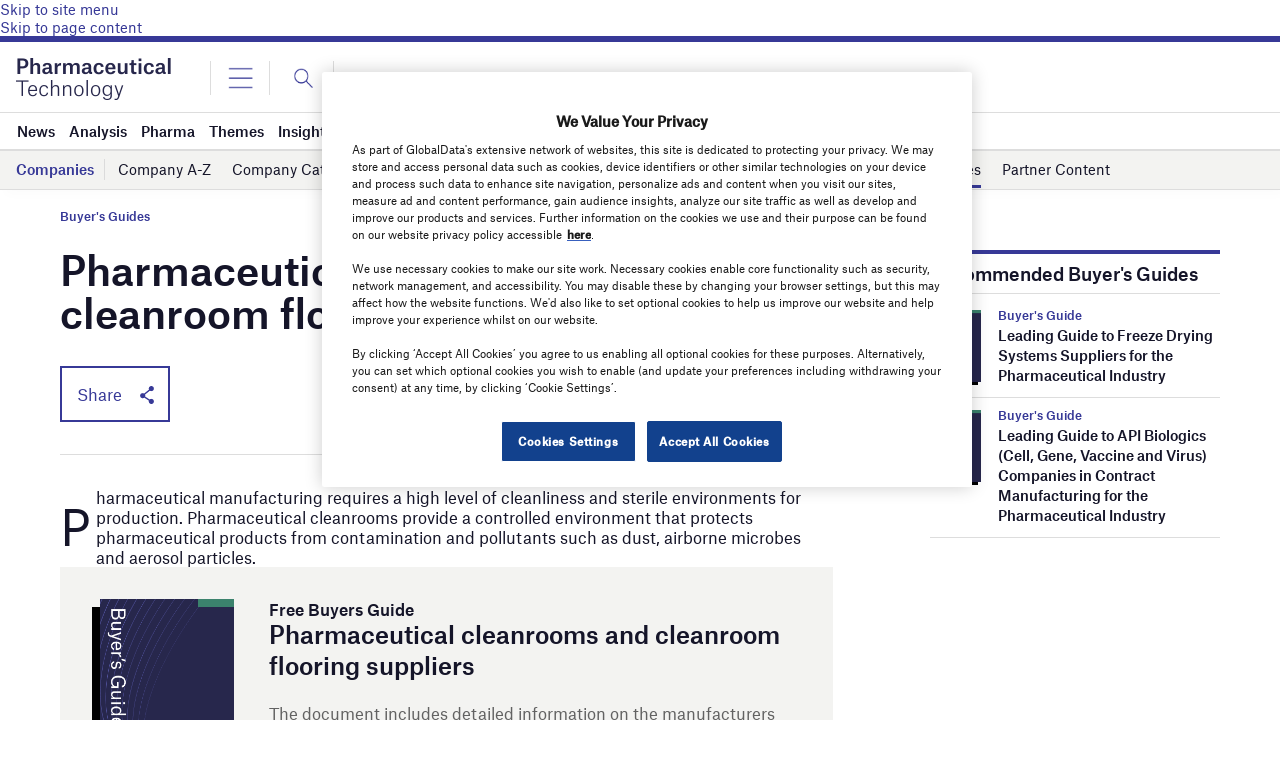

--- FILE ---
content_type: text/html; charset=utf-8
request_url: https://www.google.com/recaptcha/api2/anchor?ar=1&k=6LcqBjQUAAAAAOm0OoVcGhdeuwRaYeG44rfzGqtv&co=aHR0cHM6Ly93d3cucGhhcm1hY2V1dGljYWwtdGVjaG5vbG9neS5jb206NDQz&hl=en&v=PoyoqOPhxBO7pBk68S4YbpHZ&size=normal&anchor-ms=20000&execute-ms=30000&cb=hkjtp43tfacq
body_size: 49474
content:
<!DOCTYPE HTML><html dir="ltr" lang="en"><head><meta http-equiv="Content-Type" content="text/html; charset=UTF-8">
<meta http-equiv="X-UA-Compatible" content="IE=edge">
<title>reCAPTCHA</title>
<style type="text/css">
/* cyrillic-ext */
@font-face {
  font-family: 'Roboto';
  font-style: normal;
  font-weight: 400;
  font-stretch: 100%;
  src: url(//fonts.gstatic.com/s/roboto/v48/KFO7CnqEu92Fr1ME7kSn66aGLdTylUAMa3GUBHMdazTgWw.woff2) format('woff2');
  unicode-range: U+0460-052F, U+1C80-1C8A, U+20B4, U+2DE0-2DFF, U+A640-A69F, U+FE2E-FE2F;
}
/* cyrillic */
@font-face {
  font-family: 'Roboto';
  font-style: normal;
  font-weight: 400;
  font-stretch: 100%;
  src: url(//fonts.gstatic.com/s/roboto/v48/KFO7CnqEu92Fr1ME7kSn66aGLdTylUAMa3iUBHMdazTgWw.woff2) format('woff2');
  unicode-range: U+0301, U+0400-045F, U+0490-0491, U+04B0-04B1, U+2116;
}
/* greek-ext */
@font-face {
  font-family: 'Roboto';
  font-style: normal;
  font-weight: 400;
  font-stretch: 100%;
  src: url(//fonts.gstatic.com/s/roboto/v48/KFO7CnqEu92Fr1ME7kSn66aGLdTylUAMa3CUBHMdazTgWw.woff2) format('woff2');
  unicode-range: U+1F00-1FFF;
}
/* greek */
@font-face {
  font-family: 'Roboto';
  font-style: normal;
  font-weight: 400;
  font-stretch: 100%;
  src: url(//fonts.gstatic.com/s/roboto/v48/KFO7CnqEu92Fr1ME7kSn66aGLdTylUAMa3-UBHMdazTgWw.woff2) format('woff2');
  unicode-range: U+0370-0377, U+037A-037F, U+0384-038A, U+038C, U+038E-03A1, U+03A3-03FF;
}
/* math */
@font-face {
  font-family: 'Roboto';
  font-style: normal;
  font-weight: 400;
  font-stretch: 100%;
  src: url(//fonts.gstatic.com/s/roboto/v48/KFO7CnqEu92Fr1ME7kSn66aGLdTylUAMawCUBHMdazTgWw.woff2) format('woff2');
  unicode-range: U+0302-0303, U+0305, U+0307-0308, U+0310, U+0312, U+0315, U+031A, U+0326-0327, U+032C, U+032F-0330, U+0332-0333, U+0338, U+033A, U+0346, U+034D, U+0391-03A1, U+03A3-03A9, U+03B1-03C9, U+03D1, U+03D5-03D6, U+03F0-03F1, U+03F4-03F5, U+2016-2017, U+2034-2038, U+203C, U+2040, U+2043, U+2047, U+2050, U+2057, U+205F, U+2070-2071, U+2074-208E, U+2090-209C, U+20D0-20DC, U+20E1, U+20E5-20EF, U+2100-2112, U+2114-2115, U+2117-2121, U+2123-214F, U+2190, U+2192, U+2194-21AE, U+21B0-21E5, U+21F1-21F2, U+21F4-2211, U+2213-2214, U+2216-22FF, U+2308-230B, U+2310, U+2319, U+231C-2321, U+2336-237A, U+237C, U+2395, U+239B-23B7, U+23D0, U+23DC-23E1, U+2474-2475, U+25AF, U+25B3, U+25B7, U+25BD, U+25C1, U+25CA, U+25CC, U+25FB, U+266D-266F, U+27C0-27FF, U+2900-2AFF, U+2B0E-2B11, U+2B30-2B4C, U+2BFE, U+3030, U+FF5B, U+FF5D, U+1D400-1D7FF, U+1EE00-1EEFF;
}
/* symbols */
@font-face {
  font-family: 'Roboto';
  font-style: normal;
  font-weight: 400;
  font-stretch: 100%;
  src: url(//fonts.gstatic.com/s/roboto/v48/KFO7CnqEu92Fr1ME7kSn66aGLdTylUAMaxKUBHMdazTgWw.woff2) format('woff2');
  unicode-range: U+0001-000C, U+000E-001F, U+007F-009F, U+20DD-20E0, U+20E2-20E4, U+2150-218F, U+2190, U+2192, U+2194-2199, U+21AF, U+21E6-21F0, U+21F3, U+2218-2219, U+2299, U+22C4-22C6, U+2300-243F, U+2440-244A, U+2460-24FF, U+25A0-27BF, U+2800-28FF, U+2921-2922, U+2981, U+29BF, U+29EB, U+2B00-2BFF, U+4DC0-4DFF, U+FFF9-FFFB, U+10140-1018E, U+10190-1019C, U+101A0, U+101D0-101FD, U+102E0-102FB, U+10E60-10E7E, U+1D2C0-1D2D3, U+1D2E0-1D37F, U+1F000-1F0FF, U+1F100-1F1AD, U+1F1E6-1F1FF, U+1F30D-1F30F, U+1F315, U+1F31C, U+1F31E, U+1F320-1F32C, U+1F336, U+1F378, U+1F37D, U+1F382, U+1F393-1F39F, U+1F3A7-1F3A8, U+1F3AC-1F3AF, U+1F3C2, U+1F3C4-1F3C6, U+1F3CA-1F3CE, U+1F3D4-1F3E0, U+1F3ED, U+1F3F1-1F3F3, U+1F3F5-1F3F7, U+1F408, U+1F415, U+1F41F, U+1F426, U+1F43F, U+1F441-1F442, U+1F444, U+1F446-1F449, U+1F44C-1F44E, U+1F453, U+1F46A, U+1F47D, U+1F4A3, U+1F4B0, U+1F4B3, U+1F4B9, U+1F4BB, U+1F4BF, U+1F4C8-1F4CB, U+1F4D6, U+1F4DA, U+1F4DF, U+1F4E3-1F4E6, U+1F4EA-1F4ED, U+1F4F7, U+1F4F9-1F4FB, U+1F4FD-1F4FE, U+1F503, U+1F507-1F50B, U+1F50D, U+1F512-1F513, U+1F53E-1F54A, U+1F54F-1F5FA, U+1F610, U+1F650-1F67F, U+1F687, U+1F68D, U+1F691, U+1F694, U+1F698, U+1F6AD, U+1F6B2, U+1F6B9-1F6BA, U+1F6BC, U+1F6C6-1F6CF, U+1F6D3-1F6D7, U+1F6E0-1F6EA, U+1F6F0-1F6F3, U+1F6F7-1F6FC, U+1F700-1F7FF, U+1F800-1F80B, U+1F810-1F847, U+1F850-1F859, U+1F860-1F887, U+1F890-1F8AD, U+1F8B0-1F8BB, U+1F8C0-1F8C1, U+1F900-1F90B, U+1F93B, U+1F946, U+1F984, U+1F996, U+1F9E9, U+1FA00-1FA6F, U+1FA70-1FA7C, U+1FA80-1FA89, U+1FA8F-1FAC6, U+1FACE-1FADC, U+1FADF-1FAE9, U+1FAF0-1FAF8, U+1FB00-1FBFF;
}
/* vietnamese */
@font-face {
  font-family: 'Roboto';
  font-style: normal;
  font-weight: 400;
  font-stretch: 100%;
  src: url(//fonts.gstatic.com/s/roboto/v48/KFO7CnqEu92Fr1ME7kSn66aGLdTylUAMa3OUBHMdazTgWw.woff2) format('woff2');
  unicode-range: U+0102-0103, U+0110-0111, U+0128-0129, U+0168-0169, U+01A0-01A1, U+01AF-01B0, U+0300-0301, U+0303-0304, U+0308-0309, U+0323, U+0329, U+1EA0-1EF9, U+20AB;
}
/* latin-ext */
@font-face {
  font-family: 'Roboto';
  font-style: normal;
  font-weight: 400;
  font-stretch: 100%;
  src: url(//fonts.gstatic.com/s/roboto/v48/KFO7CnqEu92Fr1ME7kSn66aGLdTylUAMa3KUBHMdazTgWw.woff2) format('woff2');
  unicode-range: U+0100-02BA, U+02BD-02C5, U+02C7-02CC, U+02CE-02D7, U+02DD-02FF, U+0304, U+0308, U+0329, U+1D00-1DBF, U+1E00-1E9F, U+1EF2-1EFF, U+2020, U+20A0-20AB, U+20AD-20C0, U+2113, U+2C60-2C7F, U+A720-A7FF;
}
/* latin */
@font-face {
  font-family: 'Roboto';
  font-style: normal;
  font-weight: 400;
  font-stretch: 100%;
  src: url(//fonts.gstatic.com/s/roboto/v48/KFO7CnqEu92Fr1ME7kSn66aGLdTylUAMa3yUBHMdazQ.woff2) format('woff2');
  unicode-range: U+0000-00FF, U+0131, U+0152-0153, U+02BB-02BC, U+02C6, U+02DA, U+02DC, U+0304, U+0308, U+0329, U+2000-206F, U+20AC, U+2122, U+2191, U+2193, U+2212, U+2215, U+FEFF, U+FFFD;
}
/* cyrillic-ext */
@font-face {
  font-family: 'Roboto';
  font-style: normal;
  font-weight: 500;
  font-stretch: 100%;
  src: url(//fonts.gstatic.com/s/roboto/v48/KFO7CnqEu92Fr1ME7kSn66aGLdTylUAMa3GUBHMdazTgWw.woff2) format('woff2');
  unicode-range: U+0460-052F, U+1C80-1C8A, U+20B4, U+2DE0-2DFF, U+A640-A69F, U+FE2E-FE2F;
}
/* cyrillic */
@font-face {
  font-family: 'Roboto';
  font-style: normal;
  font-weight: 500;
  font-stretch: 100%;
  src: url(//fonts.gstatic.com/s/roboto/v48/KFO7CnqEu92Fr1ME7kSn66aGLdTylUAMa3iUBHMdazTgWw.woff2) format('woff2');
  unicode-range: U+0301, U+0400-045F, U+0490-0491, U+04B0-04B1, U+2116;
}
/* greek-ext */
@font-face {
  font-family: 'Roboto';
  font-style: normal;
  font-weight: 500;
  font-stretch: 100%;
  src: url(//fonts.gstatic.com/s/roboto/v48/KFO7CnqEu92Fr1ME7kSn66aGLdTylUAMa3CUBHMdazTgWw.woff2) format('woff2');
  unicode-range: U+1F00-1FFF;
}
/* greek */
@font-face {
  font-family: 'Roboto';
  font-style: normal;
  font-weight: 500;
  font-stretch: 100%;
  src: url(//fonts.gstatic.com/s/roboto/v48/KFO7CnqEu92Fr1ME7kSn66aGLdTylUAMa3-UBHMdazTgWw.woff2) format('woff2');
  unicode-range: U+0370-0377, U+037A-037F, U+0384-038A, U+038C, U+038E-03A1, U+03A3-03FF;
}
/* math */
@font-face {
  font-family: 'Roboto';
  font-style: normal;
  font-weight: 500;
  font-stretch: 100%;
  src: url(//fonts.gstatic.com/s/roboto/v48/KFO7CnqEu92Fr1ME7kSn66aGLdTylUAMawCUBHMdazTgWw.woff2) format('woff2');
  unicode-range: U+0302-0303, U+0305, U+0307-0308, U+0310, U+0312, U+0315, U+031A, U+0326-0327, U+032C, U+032F-0330, U+0332-0333, U+0338, U+033A, U+0346, U+034D, U+0391-03A1, U+03A3-03A9, U+03B1-03C9, U+03D1, U+03D5-03D6, U+03F0-03F1, U+03F4-03F5, U+2016-2017, U+2034-2038, U+203C, U+2040, U+2043, U+2047, U+2050, U+2057, U+205F, U+2070-2071, U+2074-208E, U+2090-209C, U+20D0-20DC, U+20E1, U+20E5-20EF, U+2100-2112, U+2114-2115, U+2117-2121, U+2123-214F, U+2190, U+2192, U+2194-21AE, U+21B0-21E5, U+21F1-21F2, U+21F4-2211, U+2213-2214, U+2216-22FF, U+2308-230B, U+2310, U+2319, U+231C-2321, U+2336-237A, U+237C, U+2395, U+239B-23B7, U+23D0, U+23DC-23E1, U+2474-2475, U+25AF, U+25B3, U+25B7, U+25BD, U+25C1, U+25CA, U+25CC, U+25FB, U+266D-266F, U+27C0-27FF, U+2900-2AFF, U+2B0E-2B11, U+2B30-2B4C, U+2BFE, U+3030, U+FF5B, U+FF5D, U+1D400-1D7FF, U+1EE00-1EEFF;
}
/* symbols */
@font-face {
  font-family: 'Roboto';
  font-style: normal;
  font-weight: 500;
  font-stretch: 100%;
  src: url(//fonts.gstatic.com/s/roboto/v48/KFO7CnqEu92Fr1ME7kSn66aGLdTylUAMaxKUBHMdazTgWw.woff2) format('woff2');
  unicode-range: U+0001-000C, U+000E-001F, U+007F-009F, U+20DD-20E0, U+20E2-20E4, U+2150-218F, U+2190, U+2192, U+2194-2199, U+21AF, U+21E6-21F0, U+21F3, U+2218-2219, U+2299, U+22C4-22C6, U+2300-243F, U+2440-244A, U+2460-24FF, U+25A0-27BF, U+2800-28FF, U+2921-2922, U+2981, U+29BF, U+29EB, U+2B00-2BFF, U+4DC0-4DFF, U+FFF9-FFFB, U+10140-1018E, U+10190-1019C, U+101A0, U+101D0-101FD, U+102E0-102FB, U+10E60-10E7E, U+1D2C0-1D2D3, U+1D2E0-1D37F, U+1F000-1F0FF, U+1F100-1F1AD, U+1F1E6-1F1FF, U+1F30D-1F30F, U+1F315, U+1F31C, U+1F31E, U+1F320-1F32C, U+1F336, U+1F378, U+1F37D, U+1F382, U+1F393-1F39F, U+1F3A7-1F3A8, U+1F3AC-1F3AF, U+1F3C2, U+1F3C4-1F3C6, U+1F3CA-1F3CE, U+1F3D4-1F3E0, U+1F3ED, U+1F3F1-1F3F3, U+1F3F5-1F3F7, U+1F408, U+1F415, U+1F41F, U+1F426, U+1F43F, U+1F441-1F442, U+1F444, U+1F446-1F449, U+1F44C-1F44E, U+1F453, U+1F46A, U+1F47D, U+1F4A3, U+1F4B0, U+1F4B3, U+1F4B9, U+1F4BB, U+1F4BF, U+1F4C8-1F4CB, U+1F4D6, U+1F4DA, U+1F4DF, U+1F4E3-1F4E6, U+1F4EA-1F4ED, U+1F4F7, U+1F4F9-1F4FB, U+1F4FD-1F4FE, U+1F503, U+1F507-1F50B, U+1F50D, U+1F512-1F513, U+1F53E-1F54A, U+1F54F-1F5FA, U+1F610, U+1F650-1F67F, U+1F687, U+1F68D, U+1F691, U+1F694, U+1F698, U+1F6AD, U+1F6B2, U+1F6B9-1F6BA, U+1F6BC, U+1F6C6-1F6CF, U+1F6D3-1F6D7, U+1F6E0-1F6EA, U+1F6F0-1F6F3, U+1F6F7-1F6FC, U+1F700-1F7FF, U+1F800-1F80B, U+1F810-1F847, U+1F850-1F859, U+1F860-1F887, U+1F890-1F8AD, U+1F8B0-1F8BB, U+1F8C0-1F8C1, U+1F900-1F90B, U+1F93B, U+1F946, U+1F984, U+1F996, U+1F9E9, U+1FA00-1FA6F, U+1FA70-1FA7C, U+1FA80-1FA89, U+1FA8F-1FAC6, U+1FACE-1FADC, U+1FADF-1FAE9, U+1FAF0-1FAF8, U+1FB00-1FBFF;
}
/* vietnamese */
@font-face {
  font-family: 'Roboto';
  font-style: normal;
  font-weight: 500;
  font-stretch: 100%;
  src: url(//fonts.gstatic.com/s/roboto/v48/KFO7CnqEu92Fr1ME7kSn66aGLdTylUAMa3OUBHMdazTgWw.woff2) format('woff2');
  unicode-range: U+0102-0103, U+0110-0111, U+0128-0129, U+0168-0169, U+01A0-01A1, U+01AF-01B0, U+0300-0301, U+0303-0304, U+0308-0309, U+0323, U+0329, U+1EA0-1EF9, U+20AB;
}
/* latin-ext */
@font-face {
  font-family: 'Roboto';
  font-style: normal;
  font-weight: 500;
  font-stretch: 100%;
  src: url(//fonts.gstatic.com/s/roboto/v48/KFO7CnqEu92Fr1ME7kSn66aGLdTylUAMa3KUBHMdazTgWw.woff2) format('woff2');
  unicode-range: U+0100-02BA, U+02BD-02C5, U+02C7-02CC, U+02CE-02D7, U+02DD-02FF, U+0304, U+0308, U+0329, U+1D00-1DBF, U+1E00-1E9F, U+1EF2-1EFF, U+2020, U+20A0-20AB, U+20AD-20C0, U+2113, U+2C60-2C7F, U+A720-A7FF;
}
/* latin */
@font-face {
  font-family: 'Roboto';
  font-style: normal;
  font-weight: 500;
  font-stretch: 100%;
  src: url(//fonts.gstatic.com/s/roboto/v48/KFO7CnqEu92Fr1ME7kSn66aGLdTylUAMa3yUBHMdazQ.woff2) format('woff2');
  unicode-range: U+0000-00FF, U+0131, U+0152-0153, U+02BB-02BC, U+02C6, U+02DA, U+02DC, U+0304, U+0308, U+0329, U+2000-206F, U+20AC, U+2122, U+2191, U+2193, U+2212, U+2215, U+FEFF, U+FFFD;
}
/* cyrillic-ext */
@font-face {
  font-family: 'Roboto';
  font-style: normal;
  font-weight: 900;
  font-stretch: 100%;
  src: url(//fonts.gstatic.com/s/roboto/v48/KFO7CnqEu92Fr1ME7kSn66aGLdTylUAMa3GUBHMdazTgWw.woff2) format('woff2');
  unicode-range: U+0460-052F, U+1C80-1C8A, U+20B4, U+2DE0-2DFF, U+A640-A69F, U+FE2E-FE2F;
}
/* cyrillic */
@font-face {
  font-family: 'Roboto';
  font-style: normal;
  font-weight: 900;
  font-stretch: 100%;
  src: url(//fonts.gstatic.com/s/roboto/v48/KFO7CnqEu92Fr1ME7kSn66aGLdTylUAMa3iUBHMdazTgWw.woff2) format('woff2');
  unicode-range: U+0301, U+0400-045F, U+0490-0491, U+04B0-04B1, U+2116;
}
/* greek-ext */
@font-face {
  font-family: 'Roboto';
  font-style: normal;
  font-weight: 900;
  font-stretch: 100%;
  src: url(//fonts.gstatic.com/s/roboto/v48/KFO7CnqEu92Fr1ME7kSn66aGLdTylUAMa3CUBHMdazTgWw.woff2) format('woff2');
  unicode-range: U+1F00-1FFF;
}
/* greek */
@font-face {
  font-family: 'Roboto';
  font-style: normal;
  font-weight: 900;
  font-stretch: 100%;
  src: url(//fonts.gstatic.com/s/roboto/v48/KFO7CnqEu92Fr1ME7kSn66aGLdTylUAMa3-UBHMdazTgWw.woff2) format('woff2');
  unicode-range: U+0370-0377, U+037A-037F, U+0384-038A, U+038C, U+038E-03A1, U+03A3-03FF;
}
/* math */
@font-face {
  font-family: 'Roboto';
  font-style: normal;
  font-weight: 900;
  font-stretch: 100%;
  src: url(//fonts.gstatic.com/s/roboto/v48/KFO7CnqEu92Fr1ME7kSn66aGLdTylUAMawCUBHMdazTgWw.woff2) format('woff2');
  unicode-range: U+0302-0303, U+0305, U+0307-0308, U+0310, U+0312, U+0315, U+031A, U+0326-0327, U+032C, U+032F-0330, U+0332-0333, U+0338, U+033A, U+0346, U+034D, U+0391-03A1, U+03A3-03A9, U+03B1-03C9, U+03D1, U+03D5-03D6, U+03F0-03F1, U+03F4-03F5, U+2016-2017, U+2034-2038, U+203C, U+2040, U+2043, U+2047, U+2050, U+2057, U+205F, U+2070-2071, U+2074-208E, U+2090-209C, U+20D0-20DC, U+20E1, U+20E5-20EF, U+2100-2112, U+2114-2115, U+2117-2121, U+2123-214F, U+2190, U+2192, U+2194-21AE, U+21B0-21E5, U+21F1-21F2, U+21F4-2211, U+2213-2214, U+2216-22FF, U+2308-230B, U+2310, U+2319, U+231C-2321, U+2336-237A, U+237C, U+2395, U+239B-23B7, U+23D0, U+23DC-23E1, U+2474-2475, U+25AF, U+25B3, U+25B7, U+25BD, U+25C1, U+25CA, U+25CC, U+25FB, U+266D-266F, U+27C0-27FF, U+2900-2AFF, U+2B0E-2B11, U+2B30-2B4C, U+2BFE, U+3030, U+FF5B, U+FF5D, U+1D400-1D7FF, U+1EE00-1EEFF;
}
/* symbols */
@font-face {
  font-family: 'Roboto';
  font-style: normal;
  font-weight: 900;
  font-stretch: 100%;
  src: url(//fonts.gstatic.com/s/roboto/v48/KFO7CnqEu92Fr1ME7kSn66aGLdTylUAMaxKUBHMdazTgWw.woff2) format('woff2');
  unicode-range: U+0001-000C, U+000E-001F, U+007F-009F, U+20DD-20E0, U+20E2-20E4, U+2150-218F, U+2190, U+2192, U+2194-2199, U+21AF, U+21E6-21F0, U+21F3, U+2218-2219, U+2299, U+22C4-22C6, U+2300-243F, U+2440-244A, U+2460-24FF, U+25A0-27BF, U+2800-28FF, U+2921-2922, U+2981, U+29BF, U+29EB, U+2B00-2BFF, U+4DC0-4DFF, U+FFF9-FFFB, U+10140-1018E, U+10190-1019C, U+101A0, U+101D0-101FD, U+102E0-102FB, U+10E60-10E7E, U+1D2C0-1D2D3, U+1D2E0-1D37F, U+1F000-1F0FF, U+1F100-1F1AD, U+1F1E6-1F1FF, U+1F30D-1F30F, U+1F315, U+1F31C, U+1F31E, U+1F320-1F32C, U+1F336, U+1F378, U+1F37D, U+1F382, U+1F393-1F39F, U+1F3A7-1F3A8, U+1F3AC-1F3AF, U+1F3C2, U+1F3C4-1F3C6, U+1F3CA-1F3CE, U+1F3D4-1F3E0, U+1F3ED, U+1F3F1-1F3F3, U+1F3F5-1F3F7, U+1F408, U+1F415, U+1F41F, U+1F426, U+1F43F, U+1F441-1F442, U+1F444, U+1F446-1F449, U+1F44C-1F44E, U+1F453, U+1F46A, U+1F47D, U+1F4A3, U+1F4B0, U+1F4B3, U+1F4B9, U+1F4BB, U+1F4BF, U+1F4C8-1F4CB, U+1F4D6, U+1F4DA, U+1F4DF, U+1F4E3-1F4E6, U+1F4EA-1F4ED, U+1F4F7, U+1F4F9-1F4FB, U+1F4FD-1F4FE, U+1F503, U+1F507-1F50B, U+1F50D, U+1F512-1F513, U+1F53E-1F54A, U+1F54F-1F5FA, U+1F610, U+1F650-1F67F, U+1F687, U+1F68D, U+1F691, U+1F694, U+1F698, U+1F6AD, U+1F6B2, U+1F6B9-1F6BA, U+1F6BC, U+1F6C6-1F6CF, U+1F6D3-1F6D7, U+1F6E0-1F6EA, U+1F6F0-1F6F3, U+1F6F7-1F6FC, U+1F700-1F7FF, U+1F800-1F80B, U+1F810-1F847, U+1F850-1F859, U+1F860-1F887, U+1F890-1F8AD, U+1F8B0-1F8BB, U+1F8C0-1F8C1, U+1F900-1F90B, U+1F93B, U+1F946, U+1F984, U+1F996, U+1F9E9, U+1FA00-1FA6F, U+1FA70-1FA7C, U+1FA80-1FA89, U+1FA8F-1FAC6, U+1FACE-1FADC, U+1FADF-1FAE9, U+1FAF0-1FAF8, U+1FB00-1FBFF;
}
/* vietnamese */
@font-face {
  font-family: 'Roboto';
  font-style: normal;
  font-weight: 900;
  font-stretch: 100%;
  src: url(//fonts.gstatic.com/s/roboto/v48/KFO7CnqEu92Fr1ME7kSn66aGLdTylUAMa3OUBHMdazTgWw.woff2) format('woff2');
  unicode-range: U+0102-0103, U+0110-0111, U+0128-0129, U+0168-0169, U+01A0-01A1, U+01AF-01B0, U+0300-0301, U+0303-0304, U+0308-0309, U+0323, U+0329, U+1EA0-1EF9, U+20AB;
}
/* latin-ext */
@font-face {
  font-family: 'Roboto';
  font-style: normal;
  font-weight: 900;
  font-stretch: 100%;
  src: url(//fonts.gstatic.com/s/roboto/v48/KFO7CnqEu92Fr1ME7kSn66aGLdTylUAMa3KUBHMdazTgWw.woff2) format('woff2');
  unicode-range: U+0100-02BA, U+02BD-02C5, U+02C7-02CC, U+02CE-02D7, U+02DD-02FF, U+0304, U+0308, U+0329, U+1D00-1DBF, U+1E00-1E9F, U+1EF2-1EFF, U+2020, U+20A0-20AB, U+20AD-20C0, U+2113, U+2C60-2C7F, U+A720-A7FF;
}
/* latin */
@font-face {
  font-family: 'Roboto';
  font-style: normal;
  font-weight: 900;
  font-stretch: 100%;
  src: url(//fonts.gstatic.com/s/roboto/v48/KFO7CnqEu92Fr1ME7kSn66aGLdTylUAMa3yUBHMdazQ.woff2) format('woff2');
  unicode-range: U+0000-00FF, U+0131, U+0152-0153, U+02BB-02BC, U+02C6, U+02DA, U+02DC, U+0304, U+0308, U+0329, U+2000-206F, U+20AC, U+2122, U+2191, U+2193, U+2212, U+2215, U+FEFF, U+FFFD;
}

</style>
<link rel="stylesheet" type="text/css" href="https://www.gstatic.com/recaptcha/releases/PoyoqOPhxBO7pBk68S4YbpHZ/styles__ltr.css">
<script nonce="6hGub44k596YuF_JCT0PhA" type="text/javascript">window['__recaptcha_api'] = 'https://www.google.com/recaptcha/api2/';</script>
<script type="text/javascript" src="https://www.gstatic.com/recaptcha/releases/PoyoqOPhxBO7pBk68S4YbpHZ/recaptcha__en.js" nonce="6hGub44k596YuF_JCT0PhA">
      
    </script></head>
<body><div id="rc-anchor-alert" class="rc-anchor-alert"></div>
<input type="hidden" id="recaptcha-token" value="[base64]">
<script type="text/javascript" nonce="6hGub44k596YuF_JCT0PhA">
      recaptcha.anchor.Main.init("[\x22ainput\x22,[\x22bgdata\x22,\x22\x22,\[base64]/[base64]/[base64]/bmV3IHJbeF0oY1swXSk6RT09Mj9uZXcgclt4XShjWzBdLGNbMV0pOkU9PTM/bmV3IHJbeF0oY1swXSxjWzFdLGNbMl0pOkU9PTQ/[base64]/[base64]/[base64]/[base64]/[base64]/[base64]/[base64]/[base64]\x22,\[base64]\\u003d\\u003d\x22,\x22M3RqD8KUw4XDv8KWwoMfw77DocOlQMO8w7tJwoIGfwXDi8K1w5gOQTNjwq9MKRbCuRrCugnCpBdKw7QjUMKxwq3DhT5Wwq9iDWDDoR/CicK/[base64]/Cl8K/[base64]/DnlV+YcKzw5nDm8O1BcK4w6hfG0EGHcO/wp/CpC7DpD7CtsOCeUNywo4NwpZMZ8Kseg3CssOOw77CoDvCp0p2w4nDjknDrx7CgRV0wrHDr8Oowpg8w6kFR8KiKGrCvcKAAMOhwq7DuQkQworDisKBATscRMOhMHYNQMOhdXXDl8Kuw7HDrGtBHwoOw6DCkMOZw4RLwpnDnlrClTh/w7zCqCNQwrgwZiUlTFXCk8K/w6LChcKuw7IAJjHCpyhAwolhMMKbc8K1wqHCuhQFQxDCi27Dh2cJw6kTw4nDqCtHcntREsKgw4pMw7dowrIYw7HDrSDCrS7ClsKKwq/DvSg/ZsKbwqvDjxkdfMO7w47Dl8KHw6vDom3Cq1NUWcOPFcKnMMKbw4fDn8K8JRl4wrHCpsO/[base64]/[base64]/DlcKjf8OGwpPCkcO4w5XCncKWw4Z8wpMkw5x4XHTCgwzDmHIYYMKQFsKkZcK7w6vDsFV7w7xxQRXCkzAGw4s4ICnDnMODwqrDvMKewo7Dtztew4HCkcO+H8OTw5VBwrcCGcKuwot3EMKOw5/CunTCrcOJw4rCkCRpNsKNw5xdYznDn8KSFEnDusOMWn1UdCjDqVXCtw5Iw5gAa8KtVMOYw5/CtcK1G23DnMO9wpLDisKew7p1wrt1S8KQw5DCsMKDw57DlGTCocKfAyhqV1TDosOBw6ERF2BLwqzDlGlmZ8KDw6MNc8K1TFHCnyrCiWLDlFAXCDbDosOrwrxvPsO8EBLCssKwF29+wrDDvMOCwoXCmWTDmVpaw5xsV8OhP8KIbwAVwo3CjzDDnsKfDk/DrClvwrDDssKswqAFP8OuWUTCkcKSbT/Ct2VEQsO8YsK/wq3DnsKXRsKEGMOzIUIpwpTCtMKcwrXDp8KgCgLDmMOUw7leBcK5w5XDhsKiw75WPDbCoMK/JDUVViDDt8OHw73CqMK8bFkETsOnI8ONwqUHwos3bl/[base64]/wotkw78qcsO6wqRzWn/CqDxGw5sqacOaV1jCkzzCtDfCoURiLcKvZ8OSS8K2F8O0NMKCwpABIChuAWzDuMOVQCzCo8OCw7vDoE7DnsK/w4QjT1zDrUbCg31Gwo4cQsKCYMOOwp9nDBEDa8KRwqBUMsOpfRrDjzvCuz4oExRkZcKnw7hIecKvwqAXwrRrwqfDsl1rw5xWWADCk8OgcMOWBB/DvglNCGPDnVbCrMOFesO8NxcqRUzDusO/wobDjwrCsQMbwoLCkArClMKTw4jDtcO1F8OSw6bDu8KnT1MvMcK1w6/DukNpw67DvULDtsOhHF7DtHMTVGMGw7PCmlvCksKbw4PDkEZfwq88w7NRwpQ/Wm3DpSXDqsK2w4nDlMKvYMKuH305emvDncKbN0rDkQ4Vw5jCpWxUw4YUIFthAjBSwqLCosKnIAUDwozCj34aw6YnwobCkMOxUADDssKIwr3Co2/Dvxt2wo3CtMK/CMKlwrnCkMOJw7Z6wr9VD8OpPcKAIcOpwqLChsKzw5PDrGTChgjDlsObTcK4w7DCj8OBfsOawqY/TGTDhEjDpkQKwq/Cgkshwp/CscOjd8O3acOAazzDlS7DjcO4MsOTw5J6w77DssOIwpHDs0xrR8OcPwHCsmTCmwfCgjDDpHQXwowdA8Otw6/DhsK0wr1pZ1PCilxIKAXDusOheMK/Yh5ow64iY8OKdMKcwpTCscO9LjvCk8K4woHCq3d4woXDusKdMMOGU8KfLTLChsKuT8OVf1cww6VIw6jCk8KgcsKdCMO5wofDvADCmWIsw4DDsCDDlAhiwq/ChgA4w7lUWGQcw7Yiw6ZXAGTDgBfCo8O+w5XCuWvCrcKEHsODO2ZiOcKgOcKCwpjDqHPCo8OQJMKKajrDjMO/wpLCs8OrBArDkcOsXsKWw6BnwrjDssKewr7CocOhERHCigfDjsKjw7Ifw5vCu8KvLm8SNCgVwr/Cr0MdMi7CnQY1wr/Cs8Ojw6wJBsKOw7J+wosAwqojQXPClcK5wpYpf8KhwpcEesKwwoRAwq/CjC1GOsOewqbClcKNwoBWwrfDhAfDkGIGUxAhRkTDqMK+w6sde0cVw5rDicKHw4jCoGfCocOacG4iwpDDsn4wBMKewpjDl8OmKMOYKcOBwoTDuWobO1/[base64]/CiMOUEiLCpnHDmcO1B8OqHMKVw57CnUYGwrwIwrAfE8KswodWwrHColrDh8K7GlrCtwcIZMOeDVjDswk/KEBpWcO3wpfCnsOgw5FQIkDCkMKCFz5Hwqg+O2LDrUjCjcKfeMKzY8OFYsK0wqrCjgbDlwzCjMK0w7QawotYFcOgwr/CjirCn3vDtX/CuH/[base64]/DoRV3wp/DiB8pbsObGWMyGMKdXsKoKhTDscKLMsKSwpLChMKYPU1LwrZqRS9cw4BDw7rCscOEw5XDjA3DpsOpw6MSe8KBfkHCqcKUa0dhw6XCllDDu8OqEcKlAQZQHwrCpcOBw4zDnDXCih7Du8Kfwq4kcMKxw6HClH/DjiIow7I3UcKHw7jCuMKsw6PCocOiPAvDuMOAKwjCvgtFQsKsw6gnDHpCPBY1w4Rsw5IBcVgfwpfDo8OfQm/CsDo8acOSZnLDvsK1PMO1wr4rFFnDuMKCX3DDpcK4CW9yYsKCOsKGB8Oyw7vCpsONw5lTVMOKJsOaw6teF2PDpcOfen7DsS0Vwqszw6xCS1HCqXhWwoYnQRvCkQTCjcOQwqUcwrlLB8KnOcKcUMOuWsO6w43DqcOqw7/ClEoiw7MxBXZgdCkSAMKTQMKlccK6QMOPQBVbwqA2wrTCgsK+NcOwUsOJwrlEPsOEwokvw4XCiMOuw6RIw6s1wpDDmV8VVjXDr8O+d8K0w7/DnMKPLMK0XsOqMkrDjcOlw6nCgjVGwo7DlMKwO8OewokVJsO1w4/Clgl2EFUbwo8XbWjChlNyw7rDk8Kpw4Euw5jDjsOwwrXCpcKFN27ClnHCvQHDnMO7w6VDa8K/X8KlwqhHPhPCgnDCpVcewoVxQxPCsMKiw7nDlREUDD5fwohPwqdywr04Z2jDuEjCpkA2w7Qnw6E5w5Iiw4/DlH7DtMKUwpHDhcKNTTgDw7HDnTfDusKPwrHCk2jCukcKXWFCw5PCrA7DrSZ0K8OVJsO8wrYRFsOYw6DCiMKfBsO9P1J6FwA/SsKATMKQwqx1F3LCvcOtwrgVCCwfw60sSS3CkWzDjmg8w4XDgcKGPyrCl38eXcOhJMO8w53DjAMYw4BKw6PCnhpnLsOWwqTCqcOuwrzDisKQwpp5GsKRwosIwqXDkCljWEACDcKNwo/CtsOxwobCn8KRZFooRnpkI8K2wpNpw4hawqXDgsOMw77CiVZpw4BNwqHDk8O8w6fCpcKzCBE3wqsuNRljw6zDm0I4wrhSw5nCgsKRwrJNYG42T8K9w4pjwrNLaw1VIMKFw5UWeAghZRTCiHPDjB5Yw73ChF/DhcK1JGZiSsKfwo3DoArCmSolMRrDo8Owwr0wwrlYGcKmw5vCksKpw7HDuMOgwpzCmcKhPMOxwp/CnT/[base64]/ChcOHwrfCp3l0NsKjRnbCsgM8w4PCp8KBcX0OecKGwqAYw7EpCSTDg8K9TMO8E0HCuGfDm8KVw59sKEk/[base64]/Ch1DCisKawrvDgMKrwq/[base64]/MMKtEcOVw5XDuRxgKl9Kw4/[base64]/CuSYSwpHCj2U5OsO4wrXClMOLM8KzDcOSw4YsUMKvw7lbXMOMwrzDrzvCs8KNcFPDo8K/GsOVbMOfw4zDoMKUXCrDvcK4wpjCl8OcL8K3woHDjcOqw69bwqoMNhMkw6VHdVs3fz7DjmDDmsObE8KBIMOpw5QND8O0F8KSw7Q1wqPCl8Olw47DkAvDt8OKfcKGTBFAQB/Dn8KTQ8O6w6/Ch8Otwq1+w7bCpAgUFxHCvgpEGFwWMgovw4ozTsOwwoczU1/CpALCiMOawrlXw6FfGsOUaETDlyxxUsKoVkZ9w6nCqcONYcKbWnVDw5BxBlLCpMODe13DkgtXworCisKqw4YCw6XDosK3U8Kobn/Dq0nDj8OKw6nCnX0cwo/[base64]/CrlF+w61hwodmF0TCpRHDg8KQwrhEJ8OdwonClsOMXQABw6tObkw8w7MYFMKSw6Q8wq54wrA1dsKeLcOqwpx/UG5rOS/[base64]/Ct8KPFMORwrfDjWtoT1xcHR/CvcOLw77DrcOHw6wPM8KiZHdcw4nDvyFiw6/Dl8KJLyLDgcKyw5c+I2DCqh52w5spwobCvXkWTcOrTnRxwrAsD8KYwoksw59OH8O8SMO2wr5bB1TDr2PCq8OWMsKKNsOQK8KXwo3Dk8KKwqQmwoDDkUQjwq7DlS/CnDVLw7cQcsKwRHjDncOTwoLDqsKsOcKLUsK4L28IwqxewpwBKcOPw6PDkTDCvANYNMKjfsKbwqnCqsKAw5rCqMO+wrfCqMKbUsOkYwEhLcKicVnDq8OWwqoFWQBPLlfDvMKQw6HDuxlCw7ptw5MXfDTCs8OpwpbCqMKowqBAG8KHwq/DmVnCpMOwRA4dwrLDnkA/FcOyw64Yw589UMKLfltBQ01hw4NBwp/[base64]/[base64]/Cs8KBwrTCnMKxw7LCnirDkMKiFcKGcCTDl8Osw7PDvMOsw5nCusOywp0hVsKUwrpZTBcpwq4PwrkABcK9wq7Dtk/DicKGw6rCicOIPVhRwpARwrXDr8K1wpkUTsOgDlDDt8OawpnCpMOYwq/CgwjDtT3CkMO5w6TDkcOJwoIkwqtxPsOfwpIcwoxXGcO8wrAMAsKlw4VcWsKjwqtnw740w4/[base64]/GcOBLsKxG8KkX1tADcKFSsODw4ZNewDCi0TCvcKGSV16IkViw5kBLcKSw6Rww7DDkWhFwrHCii7DocOKwpHDjA3DnjnCkQRzwrzDiisKasOPOBjCrhrDrsKjw5gwTAVzw4UKFsOMc8KPJ0UIMB/CnXfCnsKfHcOsNMORUXPCj8KUbMOddFnCowrCk8OJLsO1wr7DohckVTwTwq/Dt8KCw6rDj8ORwojCvcOiPC0rw4nCuVvCicOswpwXZ0TCp8OxYitPwpzDnMKXwps8w7/Cjm4Yw7krwoFSRWXDjgg+w7rDuMOhKcK9w55ZHwxxHkXDgsKYDHXCsMO0Anh7wr/CoVBEw5HDmMOqC8OMw5PChcOwVmsCdsOtwrAXWcOTYn8/[base64]/w5jCuzsWJ8K6wrgOw6YZwr/Dm8Kewr18N8O9XsKAwq3DvAnCtlXDslR/fSUOBVTCscKPWsOWL2RoGkjDin1BVXkswrkJZnHDhi4QPirCgwNXwpFXwqpjA8OiQcOJwqHDicKqTMKdwrVgMTQuOsKhwp/[base64]/DsWtMwr5mZ8K9Mhl5woDCocKcw4DDrMK0w47DoG5AE8KZw5PDs8K3aEx2w7bDqH9rw6HDu0lSw7PDnsOdBkzDsGnDjsK1IUc1w6rCqMOww5xpwprDgcKJw78rwq7CtcKSLl0EaAJWdMKYw7XDp0Vow7QUQwrDrcOsOMOmHsOkRjZFwoXDnRkBw6/CvxXDjsK1w5ErWsK8w751e8KeScK/wpEVw6bDpsKJRjPCqsKGw6LDjMODwrbCuMObWDMEw50tVmjCrcKTwrnCvsOew5vCh8O0wqzCoiPDmHZAwrPDvcK7RwhdaynDjj9RwrXCnsKTwqbDkXHCp8Opw7dsw47DlsKAw51HWsOXwqXCpzDDvg/DlFZUTgvCj0MibmwIwrllVcOEXj4hWCHDlsONw6NKw7gew7TDqR7DhETCvcK6wqbCmcOvwpclIMOuT8O+L2QgC8Kzw63Cu31uEEjDn8KmSVHCj8KvwrQyw7/[base64]/OcO4HMO7PcK+w43Cl8K4wqTDomzCtQd4GWttCUjChcKbHMO1DsOWecOjwq8GfXl6dTTDmSPCtQkPwqDDt1ZYVsK3wqXDscKAwpRAw6FJwrnCtsKTwqXCmMOOFMKlw5DDj8OPw6opajrCvsO4w6/Ch8OyJn7Du8O7wrrDmMKmDyXDjzkOwoZ/[base64]/[base64]/w6LCnEnCvXNKWMOIw4UGVsOcwo09wofCu8OVNhBFwqfCrEfCowfDh23CqSkBY8O3EsOgwpslw6bDgjxRwq7CkMOTw6jCmg/[base64]/GcKfO0/CvMKtTcO7XhJCwpPDg8KzwrjDk8OHw5TDgcKbw6ZqwoXCm8OMU8OoMsO/w7FIwpUbwqUKKVvDk8OkaMOWw5Q6w79Kwr89bwFAw4xiw4M+D8OfKlBCwrrDm8O1w7bDs8KdVQLDrgfDgQ3DulfClsKlOMO2My7DicOqC8KGw61CSX3Dm0DCu0TCoxwZw7PCq3MOw63CocOawq5cwr1SL13Dt8KiwqM/AFAPasOiwp/DksKbDsOnN8Kfwrk4HcO/w4PCq8KoITxVw4/CqQVjcwxYw4vDjsOQHsOLUhLCsnlNwq5rYWLCi8O8w5NJWHphLMOpwrI1QsKRCsKow4Jqw7x1YTzCnWpFw5/CssKJOj18w6Qcw7IoZMKuw63CtlLDiMObWsO7worCtTlnLRvDi8KywrTCvjDDqEgiw4lnEEPCp8KcwrsSQsOcLMKcRHdAw47Dvnggw6NCUifDisOeJk9TwpN9w4PCvcOFw6YOwqnCiMKfe8O/w7YANltpDzsJZsO7OcK0wo9awrZZw68Ke8KseQ5NVz1cw7PCqQbDqsONVQcCBU8tw7HCmBlfS0hjFkLDrgvCgC0yJwQIw7TCmFXCvx0cfXoVC3s0IsKbw60dR1DCv8KSwqcGwoAoZsKcHsKtFkEUBsOow59Xwp9uwoPCuMO5EMKXDVrCicKqMsK/wpfCsyJNw7PDmXfCijXCl8OVw6PCssOtwoIEw64oLioXwpY4Rzp8wrXDmMOlNcKzw7PChsKew50mNMKtNhh7w6V1AcOGw7oyw6lxc8Orw4pIwoUfwqbCgMK/WAfDkmjCkMO6wqXDj1E9H8KBw4HDkCpINDLDvjYxw4gaV8OowqNddFnDr8KYDAwYw4tWU8Ozw6/ClsKnEcKUF8Kdw6HDhcO9TAFvw6s+SsKtN8OYwrrDtF7Cj8OKw6DDpyE+ecOsHDrCkV0xw5MuKlRDwrjDuGRhw7PDosOZwpE/A8KnwqXDjcOjK8OywprDi8O5wr3CjS7Ch0xhbnHDgcO/[base64]/DtQtZw4PDlMKow79xbS/DhybCisKZw5YQw5XDn8K3w5PCuwLCn8KXwp3DksOjwq8lFCTDtizDhCMuKG7DmnQcwoo0w7DCvl/CuhnCq8KOwqDDvCoIwq/DosK4w5EJGcODwrtUbEbDnn59R8OXw7JRw53Co8O6wqLDhsO7Ji7DnMKEwq3CtwzDm8KBOcOBw6jDjsKFwofDtj4FZcK9bnFvw4Vewql9wosYw7dmw5fDmVkoJcOSwrZUw7ZgKk8vw4zDpgnDicKywqrCpRjDtsOqwqHDm8KISEphE2Zzb2QvMcODw5PDtMK/w5xoKn0eOsOTwpM8Mg7CvXVrP1/DuncOFEoPw5rCvcKGHG4qw4ZEwoNdwpDDu3PDlsOOUVfDvsOuw4VBwok6wro7wr/CnQ1EJcKgZsKCwpt7w5U4DcOEbytuDVHCjgbDhsO9wpXDnCxww77CtlXDncK7FGHClcO9NsOTw4wfH2fCpmEDYnbDtsOdZcOJw5g8wpJcKwtbw5DCpsKFG8Kuwp98wq3Ci8KhXsOOUj8ywoAJQsKww7/[base64]/QcK7AxHDpVBnwr8lwrAETsO3wrTCowTCiGgpFsO2Q8O7wqkSGXRDMyQvS8Kdwo3CjSvDtsKUwo7Cjgw+O2kbXw9bw5kVw4fDpVlVwoTDuTrCg2fDh8OJLsOUFcKWwqBpbwDCmcKsD3TDm8OcwpHDuA/DsEM4wpjCvyUqwqjDvkrDusOFw50YwqHDi8OHwpd5wpwTw7oEw4IfEsKeKcOwO0nDj8KYMlMBY8Kvw6oXw6jDl0vCoRsmw4/CuMKqwqN/A8O6GUXDicKuFcO6fXPCsgXCpsK9aQxVBADDr8ORZk/CvMOYw7nDmjbCjEbDvcKzwqUzIiMkVcKZeQ8Fw4Eqw74wCcKOw4AfZGjDocKDw4jCqMKmJMOAwr1CAxnCtU/[base64]/[base64]/CugHDviDDlmYjwqXCpj7DhcOhHR8/LMKxwqZvwqU6w7/[base64]/R8OKb8OOI8Ofwq/DkGfCv1rCosOdwpvDq8KoWWfDhj5dwojCpMO6wrjCjMKJNB5qwpx+worDvRIBMMOPwoLCoksVwp50w4YpbcOswobDqUEKfxZZEcKEfsOgw64QQcOxB3fDt8OQN8OSH8OrwqQASsOqTsKGw51FZQDCu2PDvQV8wpJtWlbCvMKqeMKewp0KUMKBCcK/NlbCscOMS8KSw7bDn8KiNlpnwrpRwovDomhKwqvDgBJMwonCrMK5DXlpIiBZecO0FzvCqx5mRS1KGxzDsXHCqMOPMVknw41uHsKSJcKseMO4w5F8wr/Do31cPgPCmUtaUDN5w79bayzCksOoJmzCs2xRwrAwNSUcw43DucO8wprCksOfw6N2w73CuD1pwqjDusO5w6vCqMO/RipVHcOJSyHDgsKjPMO2IwvCny8rw6rDpcORw47ClcKuw5wQIMOwCRfDn8OZw6sBw6rDsTXDlMOPUMOCPcKeYMKMWGdXw5xSDsOqLm/CicOKVRTCi0jDjxgwQ8Ovw5YNwqxTwpxQw4RiwpJ1w5deMUspwoNWwrIVRkDDrcKXDsKLKsKFMcKXEcO/SE7DgwAxw7pPZizCv8OhL3wKTMKJWjzCs8OlZsOUwqnDgsKPXBHDpcK5DgnCrcKjw7PCnsOKwpY3Z8KwwoQ4GivCpTfCs2XClMOUTsKcBMOfc2BvwrrCki9gwo/DrARJWcKCw65iH3QEw5bDk8OCLcKlLVUkU3LCjsKUw5N9w4rCnVLDkH3Csj3CpHlOw7LCs8OGw401fMOnw4fCvcOHw7wccsKYwrPCjcKCSMO0OMOrw5dXOgYbwqfDl1bCicOfRcO+wp09w6hKNsOAXMO4wq4jw7IiYx/Dhj4tw4PDj1BWwqYaA3zCnMKpwpTCkmXChAJySMOmWwLCnsOgwpTDs8Ozw5zDvwAHA8K/w58vcCjDiMKRwqEGN0gKw6DCicOEPsKcw4d8SFrCsMKgwoEFw7ZrbMK+w53DrcO8wrTDrsOdTFbDlVpiPn3DhUlSanA/[base64]/CvMOjDsKiwrHCtcOXwrx5RMKBw44hRyTDkQoGe8KewpDDiMODw64dR1XDoyPDl8OjX33DpzUwZsK1PzfCmsO6DMOsF8Otw7BIZcOyw5HCvsOtwp7DtAheLQrDpzgXw7Aww6slWcKmwpvCisKtw4Icw6LCuB8vw6/Cr8KAwpzDlkAKwqZfwrQXOcK6w4fDuwbColPCo8OjZMKIwobDg8KyCcOjwo/[base64]/DvcK2IsOJwrddw7DDglRVL8Kcw7BCZ3bCrmjDicKkwoDCv8Okw7hFwpfCs3pqHsOqw7AOwqRJwrBUw6bCoMOdAcORwoDCrcKBB3g8QSDDlXZlMcKQwoMJf04xX17Ct1LDrMKUwqEkGcKawqkhZMK8woXDhcKBYcO3w6pEwrwtwq/Cj2TDlyPDu8OMeMK0fcKNw5XDiX1zMlIXwojDn8OtZsOWw7EnL8O/JmzCusK8wprCqjDCmcKAw7XCjcO1DsOuVDJ+S8KvIX48w5ZLwoDCoTRNw5NAw4tEHT7DncKSwqN7CcKPw4/DowtUWcOBw4LDuGXCsx0nw7k5wrIpUcOUDDNuwofDp8OPTl5qw6ZBw5zDlAQfw4jCoggwSCPCjS8mRsK/[base64]/OhFDYMOpw7vCn8OzRRAwesO7wqFZwrvCt1rDnMO/wqF/[base64]/[base64]/Cp1Z8J8KcSH93esOgw7XDhsO9wpZZC8KZfGEzAsK3c8OCwogffcKEURvCvMKiwrnDqsOCNcOsRwLDrsKEw53CvxHDkcKcw5VUw6QTw5jDr8OMwpo9NyIIScKPw4x5w6jCig86wpcsTcO0w50XwqIhK8OKVMODw4PDsMKeM8KTwq4Ww4/DuMKjJyc/MsK3Ni/CkcOow5k/w4BTwpEvwrHDpsOyVsKKw57Dp8K+wrMia2PDgcKbw6nCoMKSAh1Nw67Ds8KdOl7CpMOsw5jDo8Okw4/CjcOzw4NOw7TCisKOOsK0YcOcOhbDl0zCg8KUQCvCgcObwoLDtsO1O0MTOVgbw6hswoQQwpEUwoBjUhHCkWDDjB/Cv2IrdsO4KT4xwq06wofClxzDtcO1wqJEQcKmQwzDsR/ChMKyEVbCpUPDqgZ2YcOxXVsuWA/DncOlw51Jw7A1dMKpw4TCpk3CmcKGw6Qxw7rCgiPDoEoYfB/DlUg2QcO+acKSNsKVUMKuf8KAUkLDmcO7D8OMw4DCiMKkJcKsw7lkO3LCuy/DuSbCicOMw4xWN3/CkzfCnwR/wpNVw79Ow6hAM3BQwrBtFMOVw40AwqVxHW/CrMOCw7DDnMO+wqIBfCfDmRwtNsOuRMKpw6QOwrXCpcO+NMORwpTDrHjDohHCm0nCuhfDl8KMFVvDgBVuDmHCmcOzw7/DlcKQwonCpcOwwr7DthhBQQJBwpTDsRRmVnUDZ0A2RsKJwoHCpQMUwpnDqh9Owr57ZMKTMsO1worDv8ObYh3CpcKXHkQ8wr3DlsONeQEiw5hcUcOTwovCt8OPwoMvw7Agw63DgMKcO8OrJFE5M8OxwqUGwq/Cr8KGZMOiwpHDjWvDlMKYTcKkdMKaw79Hw5rDiGllw43Dk8Osw4zDgkDDtsOkacK2X1lLOxM1UjVYw6ZIVcKMJsOrw67CpsOgw63Dp3PDi8KwFjXCo1LCoMOgw4BkDSAJwoF0w51Bw5DCvMKLw63DpMKQIMOXDGQCw5MPwqAIw4AQw7LCnsOAcg7Ck8KtS0/CtBvDnC/DnsOZwrbCnsOASsKsSMKFw6Q2N8OTAMKfw402dXbDtX/[base64]/CucOhw7URwq1Jw5rCv8OTBcKew4pJUV/DksOfHMKFwpM8w59Hw4PCt8Ouw5oMwqrDt8OAw6hjw7fCusKqwojDjsOgw6xFNgPDjcO6LsKiw6fDmWFow6jDp0x/wrQnw7gYIMKWw4Idw5pcw5rCvDddwqrCt8ORM3jCuFMuLjFaw5pya8K7ezNEw5tGw6zDgMObBcKkGsOxRxbDssKkRw3DusOsKGVlAsOQw4/[base64]/w7prw4xQwr5VGcOxw6UlK8OgwrcJwqXCmsOkRX8iPTzCgnpcw5/Cj8OVADsPw7krLsOdwpfCuEPCqRMSw7U3TsOROMKADyzDgxnCicO+w4nCk8OGIRscAEBjw40Hw7h/w6rDocOANE/CucKmw5x3Ow5bw5Vow73CtcO4w5MzH8OUwrjDmwfDkDNgLcObwpF/L8KvdGrCn8K+w7NqwoHCicOAckHDjMKSwpNAwpYEw77CshF1T8KtGxppZnrDg8Oubgx9wofDhMOeZcO9w53DsWkaIcKpccOYw6bCkn4sAHfCkRtnT8KOKsKdw7p4JAfCmcOAEQJjWhpRYSBPGsK1ZWjDojDDth0gwrvDi2pcw5xDwofCgj/CjRl1UjvDu8O8ej3DqU1ewprDqx3CocOcTcKXEFkkwrTDvBHCnkNTw6TCg8OdFMKQEcOjwpTCvMO4ZFceME7CrMK0AQ/[base64]/[base64]/DkTU3Okhbw7PDhm4Dwow3w4E1ZkZXT8O5w5hTw6hEaMKAw4gyN8KVEsKdNSnDrcOSf1dCw7/Co8OocBobMDPDq8OIw4lmDmxlw5cew7TDn8KhaMKhw6I0w5bClm/DiMKrwr7DhsO/XcO0WcO9w4HDpsKGScKnSMKjwqrDgGLDqWfCqFdaEy7CucO+wrnDimrCkMO8wqRnw4bDjmQBw4PDqSk4X8K1YmXDikfDlDjDtTnClcKiw7AjTcKtYMOlEcKtZ8OFwp/[base64]/CtcOyw5nCjcO8woh+w4LDrcOhMip+w43DnMKVw7woDMOUZyhAw4IjVTfCk8KXwpR1ZMOITHdfw7/Cq1BIXm0nH8KIw77CsmhQwrlye8Kvf8KmwqPCmFvCnDbCkcOiVcOgazrCv8K4wp3CqFEAwqJ+w7YDBsKywpUyeiHCuVQIVCZkYsKuwpfCkilIfFofwqrCiMKSccOPwp3DhV3CjkDDrsOowo8FYRNjw64qMsKDNMO6w7LDrUQ4XcKTwpkNRcOgwq7DvDvDr2nDgXQ/b8Otw5Ekw45RwrguLV/[base64]/CrUpnw7vDvMKnw7/DhTTCs8OWw4pHN1jDjVlgw6dCRljCpifDpsOgSV9qd8KsN8KbwonDnUB8wq3CnzbDvifDo8OlwpgUXXLCmcKUQCldwqszwqIfw7/CscOfVQhOw6DCvcKuw54nVTjDvsOUw5XDn2g1w4vDk8KeYQErVcOhC8Oxw6vDux/DqMO2wrLCh8OTRcOyaMKdLMO6w4PCpWXCvGh8wrvCsUUOAQBywrAKQkEHwqDCoWbDtsKoDcO+ecO8N8OLwqfCscKoecOXwoDChsOVesOBw63Dh8KjCT7DkA3DjWDDljJSZgoiwqTDhgHCmsKUw43Cn8OqwoZhGcKXw7F3TC11w6cqw4J6worChEE2wq/[base64]/[base64]/DlTnCljPDqzoSwq9/wqLDkAjDly5hbMKow63DsGvCo8KcM2zCjDh0wp3DqMOmwqFnwpYnXcOjwqnDkMOUJ28MezPCkQMywpEcw4YBEcKMw5TDqsOVw7MAw74vWT86REfCqcKbJQLChcOJWMKAdRXCpsKOw6/CtcO7aMKSwr0nZzA5wpPDoMOcVVvCisOAw7rCoMKvw4UcdcKkXmgTPHp+BMOgdMK3Z8KJQALCtEzDhMO6w5wbZTfDr8KYw57CvWkCTMOlwr8NwrBlw4pCwqLCu0ZVS2DDrxfDj8OeZMKhwrQywq/CvsO/wpDDusO7NVdubGDDkQgLwqnDh3AOK8OVJ8Ktw43Dv8OSwqbCncK1wqAvd8ONwpfCpcOWcsKiw4QaVMOkw6XDr8OsTsKTDC3ChhnDrsOBw5ZZPmE1esOUw7bCjcKcw7Z5wqtUwr0Iwr1kwp8Gw5kKJMKaFAU5wq/CpsKfwq/CgsK1PxQ/wrvDh8O0wqBBDBfCosOEw6INUsKwKzd8BsKTey1rw4RdKcO/UXB0R8OewqtKKsOrXTHDoShGw69Cw4LDisKkwobDnH3Dt8KQY8Oiw6LCksKpfiDDs8KwwqPCkBPCqT8/wozDkg0jw4ZVfR/Ck8KdwrzDvHPDklvCnMKhw55Yw4c0wrUSw6NZw4DDqhw7U8ONbMK0wr/Cujliwrkjwq19c8OswpLCs2/[base64]/DgcOBU3rCvghWwrnCtQY3MlIZDMKOUsKgaWtqw7LDrn9tw7TCuS9deMKlYxTDrMOVwokmwoFswpYrwrDCrsKHwq3Dhn/Cn1M/w6p2S8OcaGrDpsOQHMOvDTvDpwcSw4DCp2zCgcOlw6/[base64]/DqgFkIsOKPsKSwqXDj2LClQ5xdWLDoAEjw4djw5N8w6TCiE/Dh8OJawjCi8OZw6twQ8KswqjDiTXChcKUw6NWw5FGZMO9FMO2IMKuOcKaHsOxUm3CtFfCo8Klw6LDpRDCqDgnw4A/PUPDicOrw4jCosOlaGDCnTrDhsO5wrvDmGktc8KKwr9vw4XDtwbDoMKhwrc0wpJsc0XDg04qazLCmcOPa8O4MsK0wp/DkCsAY8OgwqgTw4bCjC0gfMOIw61gwoHDgsOhw61MwrwJJgNBw54sCw3CrcKqwqATw7LDvwEnwrIWEA5iZXzCvW1ywrzDuMKwaMKnJcOmcDLCiMK5w5XDocKnw7Rawr9EJADCgzrDjTZOwovDljolKW/CrmRgUS4Nw4jDncOtw552w5bDlcORC8ODEMOnC8KgAGRKwq/DjiPDhTnDgCbDtGjCq8KfDMOOel8QGx9IbMKHw5RBwpw5bsO8w7LCq3U/[base64]/[base64]/DlxbCoiQGEVIsYMOCwrrCszZ8R8KPw5h9wrDCvcO/w5gcw6NJA8OpGsKWfjrDssK9w79AdMKRw7Ruw4HCmyTDhMKpEjjCqwl1QSnDvcOsOcKKwpoIwofDk8OMwpPCmsKqBMKbwplWw6/DpQrCq8OTwobDp8Kbwrdmw7hcYVBiwrYxMMOJGMO5wr4Ww5PCv8Onw587HGrCuMOVw4zCs1rDuMKnAMOow7bDjcODw6vDlMK0wq3DsToBPRk/AcO6aCnDoQvCsVsNVH8ZT8OQw7nDgcK4ccKSw7IzK8KxAsKhw7oDwqIQbsKlwp4SwpzCgHIoU1cLwqfClVjCp8KuN1zCu8KqwrMdwpTCrB3DoRQ4w4AjGsKSwqcPwp5lJUHCm8Oywq4twoPCrxTDgHUvRVfDm8K7IkB9w58/wqx0bGXDgx3Dv8KRw5Yjw7LDoUE9w7N2wq5oEELCq8OcwrMXwoEVwqpUw7BOw5RDwpgadAplwoHCuibDlsKNwoLDqEouAcKjw4/[base64]/wpPCoRZoA1TCtX3DnsKyT1lww6TDpMK0w5lswrbDuU7CuHPDpVzCunltARfCh8Ouw593LsOHOCtUw6k2w6ptw7vDsDNXBMOPw67Cn8KAwqDDjcOmHcOtBcOvOcOWV8K/FsKjw5vCocO/RMK7PF1zwrjCjsKZOsO8QsOmHR/[base64]/NcOcQl7Dg1jCo0wqwrMvDcOYX8Osw7vCmAPDmHE3IsO0woZLRcOTw4HDtMK/wo5hekgtwojCsMOjPStuRGLChxAdMMOddcKBNG0Nw4fDoB/[base64]/CmUfDr8O8wojDghHDn00Jw686OMKjBcOyw77CpgLDpgHDkDvDlRBoGVoJwpIpwo3CgUMSU8OxCcOzw5VLYxknwpw8L13Dqy7DpcOXw4rDk8K9wpoQw4tSw7dUVsOpwqYywojDmMKdw5IZw5fCk8KdUsOlecK+G8OEEGoWwowfwqZ/JcKPwq0YcD3CmMKDNMKYVhjCpsOvw4/DrWTCisOrw4stwqtnwpd3w5nCrBg0IMKgaGJ8HcKbw4p1BEYzwp3ChU/CuDVSwqHDq0nDrnHCp0NCw580wqLDp0IPKHzDizPCnsKuw5Fqw7BrO8KWwpXDn2fCoMOIw5x7w5fDvcK4wrPCmhzCrcKOw4VBFsOiKBvDsMOBw49KMXtRw6NYRcOTwp3Du3rDo8KKwoDCiw7DoMKnaU7DqzPCoz/Ckkl3EMK4OsK5fMK3D8KBw4RuEcKGV3NIwrx+BcOaw5TDrh8uH0FHKgQaw7LCo8Kow4YzK8OvLhEyVTYgeMK/[base64]/[base64]/DsArDjMKqw6HCrkoRwqs5w4FDSsOGwpXDqMKYJ8KXwopYw58lw4ICfUknFFLCq0HDhGXDqcO/BsKeByYCw61FLcOhUy9Cw6zDgcOKR2DCh8KVAydrSsKdScO6FFbCqE0ww55JECzDh1VVPzfCu8KmM8KGwp/CmAh3w6sBw7sKwqPDgREYwojDlsOIw6Zywr7DtsODwqw/VcKYwp7Duz4dUsK/MsOmXBwRw79+Vj/Dg8KhR8KSw78MUsKNWSfDrk/CrcKgw5fCvsOjwr8uOcOxV8KHwp/CrcKsw4VAw5zCojTCm8K4wq0CYiYJFggMwoXCgcKca8OdAcKiZm/CqS/DtcKOw5wRwrtCIcOZTBlDw6TCjcOvbFNCMwnCjsKUCFXDsmJpYcOTMsKCQwUPw4DDpcKfwrPDqBkcQMK6w6nCucKLw60uw4xuw7s1wofClcKSScOiI8Okw709wqgJLsKoBHk3w7rClT87w4XCqRQ/wpzDk3TDhVVPw7vCiMOiw55kYgDCp8OQwqUnasO7X8KtwpMtYMOra1AeeHXDv8KIXMOfZcO0NQMGbMOgLMK6QUR7EhzDpMOxw79/QcOYHw0VEGRmw6PCqsOlS2bDkyHDtizDkT7CjcKvwowHAMOZwofCtxnCnMOyVirDlnkhfxZgWcKiUcKcVAzDpTQFw7YDFDLDhMKxw5XClMOhIgQdw5bDv1JucQLCjsKBwp3CssOuw5HDgMK2w5/DnsOawppUSFbCt8KKLSUhBcOkw78kw6LDv8O1w6XDom7DqMKywrXCs8KtwrgsQsKdBF/DlMKneMKTX8O+w4nDuAhpwp5PwpEIDcKHBT/DlMKVwqbCnCfDocKXwrrCnMO3UzIXw5bDuMK3wr7DlyVxw79af8Kqw5ssZsO7wohtwqR/fH1GU13DlHp7PF9Qw4VEwrbDpMKAw4/[base64]/[base64]/Cv1R3flNhwo7DplbCpcOcAxLCssKcWMK+fMK/NkrCq8K5wrzDmMO1PSzCvD/[base64]/w4HCnsOBwqTCuWTCkCvCrQ/Cn8OwW8OHM8OncMKjw4rDhcONBibCrmlvw6B5wpYhwqnCrcKdwo8qwpvCsy9oQD57w6ATw5zDlFjCiwV3w6bCuBUjdgHClG1IwonCjhDDmsKvbztkAcOZw6XCqMKxw54lLMKYw4rCpDDCmQ/DpkIfw5o1dkAKw7xxwqIrw5YrUMKeaiTCicOxdw/DgkfDqxnDssKUdj4/[base64]/FSTCisKkP8O5wrLDvlDDgwDDocOVThkAwr3CrsKOQyINwp1swqE8MMOLwqxLEMKqwp3DrzPClA46GcKHw6HCsAFKw6HCpBFuw4xMw54hw6cjJHbCiQPCg2bDiMOSIcORNMK6w73CmsKuwr1owo7Dr8K9DMOYw4ZFw5FrfC5RDAQ/wrnCqcKCHyHDlcKwT8KiK8OeHH3Cl8K2wpzCrUwNcj/DpMKQWcO0wqM4WGHDq0Y8wpnComfDsU/[base64]/DicKXXS/DlHTCvMK3DsK/w7PDn8Kiw5EGw5ALw7YzwoIrwoLDj0dRwqzCmcO5QDhZw6QKw55uw7cYwpAYHcKiw6XCuX9NRcKXOMOGwpLDlMKRF1XDvQ/ChsOYOsKKeEDDp8OAwpHDrsKDQHjDskcPwrszw5XCqVhQwpRsRQLDncKOA8OOwrfCljQ3w7ggHzrDjAbCmBVUAsOucC7DrAPCl1HCjMKZLsKWV2XCisO6CxdVbMONcRPCocKeVcK5MMKkwrMbc1zDk8OeMMO2G8K8wqHCqMKNw4XDrX3CgAECHsOdPlDDoMK/w7ACwpLDscODwqzCoRNcw6QOwqzDtV3Drz1GRQRMDMOYwpzDl8OiJ8ORZMOpecOPbDsBYhlqJMKFwqR3SXzDqsKmw7jChXogw5rCnVRNMcKUeS7DsMOaw6zCo8OAbQJwNMKBc3nCkigOw5rCk8KvIcOJw5/DowXDpyLDm2/CjxjCm8O5wqDDosO7w59wwrjCjWLClMKjKBwsw6UIw5bCpMOhwqjCh8ODwqlHwpjDtcKDGEHCv0fCt21+HcOZAcOHSmJFblXDkWNkw4kzwprCqnsMwqRsw41oBg3DqMKgwoTDmMO9e8OhE8OPXV/DoHPCqUjCucKEKXvCgsOFFjEDwpPCsmrClMKywrzDuzDCqgApwrRSZMOZcXEVw4AqGwbChcK4w4dBw5A/Wg3Dh1xqwrBuwp3CrknDhsKyw5Z/ADLDkATChsKMDsKDw7pUw6s5FcOowr/CqlTDoRDDicOxYMOMaETDnBUGC8OTHyAWw4fDpMOBCkLCrsKIw40dWzTDncOuw7XDp8K+w5QOB1bCkzrCncKqPSR2DcKAOMKEw4bCgMKKNG0Vwp0Nw4TCrMOdVcKXAcKswrR4C1jDlWZIT8O7w4c\\u003d\x22],null,[\x22conf\x22,null,\x226LcqBjQUAAAAAOm0OoVcGhdeuwRaYeG44rfzGqtv\x22,0,null,null,null,1,[21,125,63,73,95,87,41,43,42,83,102,105,109,121],[1017145,217],0,null,null,null,null,0,null,0,1,700,1,null,0,\[base64]/76lBhnEnQkZnOKMAhnM8xEZ\x22,0,0,null,null,1,null,0,0,null,null,null,0],\x22https://www.pharmaceutical-technology.com:443\x22,null,[1,1,1],null,null,null,0,3600,[\x22https://www.google.com/intl/en/policies/privacy/\x22,\x22https://www.google.com/intl/en/policies/terms/\x22],\x22aMadqs6I8N8Wfnnxbxf/6qZA9SL8ZMQqea+Akj6n6F0\\u003d\x22,0,0,null,1,1769094002594,0,0,[179],null,[213,105,250],\x22RC-m0OI1Bx6hAOj8w\x22,null,null,null,null,null,\x220dAFcWeA4OGXZknTuxz3HTf6WRrv2vPTt-HEVpHHsGUcTdpBEEWU_MaKxTYAZpWmMnMxdcJTD0dFJqUWy8hjuFydb5xkqX7hGa9A\x22,1769176802670]");
    </script></body></html>

--- FILE ---
content_type: text/html; charset=utf-8
request_url: https://www.google.com/recaptcha/api2/anchor?ar=1&k=6LcqBjQUAAAAAOm0OoVcGhdeuwRaYeG44rfzGqtv&co=aHR0cHM6Ly93d3cucGhhcm1hY2V1dGljYWwtdGVjaG5vbG9neS5jb206NDQz&hl=en&v=PoyoqOPhxBO7pBk68S4YbpHZ&size=normal&anchor-ms=20000&execute-ms=30000&cb=hqtx28k4foy
body_size: 49447
content:
<!DOCTYPE HTML><html dir="ltr" lang="en"><head><meta http-equiv="Content-Type" content="text/html; charset=UTF-8">
<meta http-equiv="X-UA-Compatible" content="IE=edge">
<title>reCAPTCHA</title>
<style type="text/css">
/* cyrillic-ext */
@font-face {
  font-family: 'Roboto';
  font-style: normal;
  font-weight: 400;
  font-stretch: 100%;
  src: url(//fonts.gstatic.com/s/roboto/v48/KFO7CnqEu92Fr1ME7kSn66aGLdTylUAMa3GUBHMdazTgWw.woff2) format('woff2');
  unicode-range: U+0460-052F, U+1C80-1C8A, U+20B4, U+2DE0-2DFF, U+A640-A69F, U+FE2E-FE2F;
}
/* cyrillic */
@font-face {
  font-family: 'Roboto';
  font-style: normal;
  font-weight: 400;
  font-stretch: 100%;
  src: url(//fonts.gstatic.com/s/roboto/v48/KFO7CnqEu92Fr1ME7kSn66aGLdTylUAMa3iUBHMdazTgWw.woff2) format('woff2');
  unicode-range: U+0301, U+0400-045F, U+0490-0491, U+04B0-04B1, U+2116;
}
/* greek-ext */
@font-face {
  font-family: 'Roboto';
  font-style: normal;
  font-weight: 400;
  font-stretch: 100%;
  src: url(//fonts.gstatic.com/s/roboto/v48/KFO7CnqEu92Fr1ME7kSn66aGLdTylUAMa3CUBHMdazTgWw.woff2) format('woff2');
  unicode-range: U+1F00-1FFF;
}
/* greek */
@font-face {
  font-family: 'Roboto';
  font-style: normal;
  font-weight: 400;
  font-stretch: 100%;
  src: url(//fonts.gstatic.com/s/roboto/v48/KFO7CnqEu92Fr1ME7kSn66aGLdTylUAMa3-UBHMdazTgWw.woff2) format('woff2');
  unicode-range: U+0370-0377, U+037A-037F, U+0384-038A, U+038C, U+038E-03A1, U+03A3-03FF;
}
/* math */
@font-face {
  font-family: 'Roboto';
  font-style: normal;
  font-weight: 400;
  font-stretch: 100%;
  src: url(//fonts.gstatic.com/s/roboto/v48/KFO7CnqEu92Fr1ME7kSn66aGLdTylUAMawCUBHMdazTgWw.woff2) format('woff2');
  unicode-range: U+0302-0303, U+0305, U+0307-0308, U+0310, U+0312, U+0315, U+031A, U+0326-0327, U+032C, U+032F-0330, U+0332-0333, U+0338, U+033A, U+0346, U+034D, U+0391-03A1, U+03A3-03A9, U+03B1-03C9, U+03D1, U+03D5-03D6, U+03F0-03F1, U+03F4-03F5, U+2016-2017, U+2034-2038, U+203C, U+2040, U+2043, U+2047, U+2050, U+2057, U+205F, U+2070-2071, U+2074-208E, U+2090-209C, U+20D0-20DC, U+20E1, U+20E5-20EF, U+2100-2112, U+2114-2115, U+2117-2121, U+2123-214F, U+2190, U+2192, U+2194-21AE, U+21B0-21E5, U+21F1-21F2, U+21F4-2211, U+2213-2214, U+2216-22FF, U+2308-230B, U+2310, U+2319, U+231C-2321, U+2336-237A, U+237C, U+2395, U+239B-23B7, U+23D0, U+23DC-23E1, U+2474-2475, U+25AF, U+25B3, U+25B7, U+25BD, U+25C1, U+25CA, U+25CC, U+25FB, U+266D-266F, U+27C0-27FF, U+2900-2AFF, U+2B0E-2B11, U+2B30-2B4C, U+2BFE, U+3030, U+FF5B, U+FF5D, U+1D400-1D7FF, U+1EE00-1EEFF;
}
/* symbols */
@font-face {
  font-family: 'Roboto';
  font-style: normal;
  font-weight: 400;
  font-stretch: 100%;
  src: url(//fonts.gstatic.com/s/roboto/v48/KFO7CnqEu92Fr1ME7kSn66aGLdTylUAMaxKUBHMdazTgWw.woff2) format('woff2');
  unicode-range: U+0001-000C, U+000E-001F, U+007F-009F, U+20DD-20E0, U+20E2-20E4, U+2150-218F, U+2190, U+2192, U+2194-2199, U+21AF, U+21E6-21F0, U+21F3, U+2218-2219, U+2299, U+22C4-22C6, U+2300-243F, U+2440-244A, U+2460-24FF, U+25A0-27BF, U+2800-28FF, U+2921-2922, U+2981, U+29BF, U+29EB, U+2B00-2BFF, U+4DC0-4DFF, U+FFF9-FFFB, U+10140-1018E, U+10190-1019C, U+101A0, U+101D0-101FD, U+102E0-102FB, U+10E60-10E7E, U+1D2C0-1D2D3, U+1D2E0-1D37F, U+1F000-1F0FF, U+1F100-1F1AD, U+1F1E6-1F1FF, U+1F30D-1F30F, U+1F315, U+1F31C, U+1F31E, U+1F320-1F32C, U+1F336, U+1F378, U+1F37D, U+1F382, U+1F393-1F39F, U+1F3A7-1F3A8, U+1F3AC-1F3AF, U+1F3C2, U+1F3C4-1F3C6, U+1F3CA-1F3CE, U+1F3D4-1F3E0, U+1F3ED, U+1F3F1-1F3F3, U+1F3F5-1F3F7, U+1F408, U+1F415, U+1F41F, U+1F426, U+1F43F, U+1F441-1F442, U+1F444, U+1F446-1F449, U+1F44C-1F44E, U+1F453, U+1F46A, U+1F47D, U+1F4A3, U+1F4B0, U+1F4B3, U+1F4B9, U+1F4BB, U+1F4BF, U+1F4C8-1F4CB, U+1F4D6, U+1F4DA, U+1F4DF, U+1F4E3-1F4E6, U+1F4EA-1F4ED, U+1F4F7, U+1F4F9-1F4FB, U+1F4FD-1F4FE, U+1F503, U+1F507-1F50B, U+1F50D, U+1F512-1F513, U+1F53E-1F54A, U+1F54F-1F5FA, U+1F610, U+1F650-1F67F, U+1F687, U+1F68D, U+1F691, U+1F694, U+1F698, U+1F6AD, U+1F6B2, U+1F6B9-1F6BA, U+1F6BC, U+1F6C6-1F6CF, U+1F6D3-1F6D7, U+1F6E0-1F6EA, U+1F6F0-1F6F3, U+1F6F7-1F6FC, U+1F700-1F7FF, U+1F800-1F80B, U+1F810-1F847, U+1F850-1F859, U+1F860-1F887, U+1F890-1F8AD, U+1F8B0-1F8BB, U+1F8C0-1F8C1, U+1F900-1F90B, U+1F93B, U+1F946, U+1F984, U+1F996, U+1F9E9, U+1FA00-1FA6F, U+1FA70-1FA7C, U+1FA80-1FA89, U+1FA8F-1FAC6, U+1FACE-1FADC, U+1FADF-1FAE9, U+1FAF0-1FAF8, U+1FB00-1FBFF;
}
/* vietnamese */
@font-face {
  font-family: 'Roboto';
  font-style: normal;
  font-weight: 400;
  font-stretch: 100%;
  src: url(//fonts.gstatic.com/s/roboto/v48/KFO7CnqEu92Fr1ME7kSn66aGLdTylUAMa3OUBHMdazTgWw.woff2) format('woff2');
  unicode-range: U+0102-0103, U+0110-0111, U+0128-0129, U+0168-0169, U+01A0-01A1, U+01AF-01B0, U+0300-0301, U+0303-0304, U+0308-0309, U+0323, U+0329, U+1EA0-1EF9, U+20AB;
}
/* latin-ext */
@font-face {
  font-family: 'Roboto';
  font-style: normal;
  font-weight: 400;
  font-stretch: 100%;
  src: url(//fonts.gstatic.com/s/roboto/v48/KFO7CnqEu92Fr1ME7kSn66aGLdTylUAMa3KUBHMdazTgWw.woff2) format('woff2');
  unicode-range: U+0100-02BA, U+02BD-02C5, U+02C7-02CC, U+02CE-02D7, U+02DD-02FF, U+0304, U+0308, U+0329, U+1D00-1DBF, U+1E00-1E9F, U+1EF2-1EFF, U+2020, U+20A0-20AB, U+20AD-20C0, U+2113, U+2C60-2C7F, U+A720-A7FF;
}
/* latin */
@font-face {
  font-family: 'Roboto';
  font-style: normal;
  font-weight: 400;
  font-stretch: 100%;
  src: url(//fonts.gstatic.com/s/roboto/v48/KFO7CnqEu92Fr1ME7kSn66aGLdTylUAMa3yUBHMdazQ.woff2) format('woff2');
  unicode-range: U+0000-00FF, U+0131, U+0152-0153, U+02BB-02BC, U+02C6, U+02DA, U+02DC, U+0304, U+0308, U+0329, U+2000-206F, U+20AC, U+2122, U+2191, U+2193, U+2212, U+2215, U+FEFF, U+FFFD;
}
/* cyrillic-ext */
@font-face {
  font-family: 'Roboto';
  font-style: normal;
  font-weight: 500;
  font-stretch: 100%;
  src: url(//fonts.gstatic.com/s/roboto/v48/KFO7CnqEu92Fr1ME7kSn66aGLdTylUAMa3GUBHMdazTgWw.woff2) format('woff2');
  unicode-range: U+0460-052F, U+1C80-1C8A, U+20B4, U+2DE0-2DFF, U+A640-A69F, U+FE2E-FE2F;
}
/* cyrillic */
@font-face {
  font-family: 'Roboto';
  font-style: normal;
  font-weight: 500;
  font-stretch: 100%;
  src: url(//fonts.gstatic.com/s/roboto/v48/KFO7CnqEu92Fr1ME7kSn66aGLdTylUAMa3iUBHMdazTgWw.woff2) format('woff2');
  unicode-range: U+0301, U+0400-045F, U+0490-0491, U+04B0-04B1, U+2116;
}
/* greek-ext */
@font-face {
  font-family: 'Roboto';
  font-style: normal;
  font-weight: 500;
  font-stretch: 100%;
  src: url(//fonts.gstatic.com/s/roboto/v48/KFO7CnqEu92Fr1ME7kSn66aGLdTylUAMa3CUBHMdazTgWw.woff2) format('woff2');
  unicode-range: U+1F00-1FFF;
}
/* greek */
@font-face {
  font-family: 'Roboto';
  font-style: normal;
  font-weight: 500;
  font-stretch: 100%;
  src: url(//fonts.gstatic.com/s/roboto/v48/KFO7CnqEu92Fr1ME7kSn66aGLdTylUAMa3-UBHMdazTgWw.woff2) format('woff2');
  unicode-range: U+0370-0377, U+037A-037F, U+0384-038A, U+038C, U+038E-03A1, U+03A3-03FF;
}
/* math */
@font-face {
  font-family: 'Roboto';
  font-style: normal;
  font-weight: 500;
  font-stretch: 100%;
  src: url(//fonts.gstatic.com/s/roboto/v48/KFO7CnqEu92Fr1ME7kSn66aGLdTylUAMawCUBHMdazTgWw.woff2) format('woff2');
  unicode-range: U+0302-0303, U+0305, U+0307-0308, U+0310, U+0312, U+0315, U+031A, U+0326-0327, U+032C, U+032F-0330, U+0332-0333, U+0338, U+033A, U+0346, U+034D, U+0391-03A1, U+03A3-03A9, U+03B1-03C9, U+03D1, U+03D5-03D6, U+03F0-03F1, U+03F4-03F5, U+2016-2017, U+2034-2038, U+203C, U+2040, U+2043, U+2047, U+2050, U+2057, U+205F, U+2070-2071, U+2074-208E, U+2090-209C, U+20D0-20DC, U+20E1, U+20E5-20EF, U+2100-2112, U+2114-2115, U+2117-2121, U+2123-214F, U+2190, U+2192, U+2194-21AE, U+21B0-21E5, U+21F1-21F2, U+21F4-2211, U+2213-2214, U+2216-22FF, U+2308-230B, U+2310, U+2319, U+231C-2321, U+2336-237A, U+237C, U+2395, U+239B-23B7, U+23D0, U+23DC-23E1, U+2474-2475, U+25AF, U+25B3, U+25B7, U+25BD, U+25C1, U+25CA, U+25CC, U+25FB, U+266D-266F, U+27C0-27FF, U+2900-2AFF, U+2B0E-2B11, U+2B30-2B4C, U+2BFE, U+3030, U+FF5B, U+FF5D, U+1D400-1D7FF, U+1EE00-1EEFF;
}
/* symbols */
@font-face {
  font-family: 'Roboto';
  font-style: normal;
  font-weight: 500;
  font-stretch: 100%;
  src: url(//fonts.gstatic.com/s/roboto/v48/KFO7CnqEu92Fr1ME7kSn66aGLdTylUAMaxKUBHMdazTgWw.woff2) format('woff2');
  unicode-range: U+0001-000C, U+000E-001F, U+007F-009F, U+20DD-20E0, U+20E2-20E4, U+2150-218F, U+2190, U+2192, U+2194-2199, U+21AF, U+21E6-21F0, U+21F3, U+2218-2219, U+2299, U+22C4-22C6, U+2300-243F, U+2440-244A, U+2460-24FF, U+25A0-27BF, U+2800-28FF, U+2921-2922, U+2981, U+29BF, U+29EB, U+2B00-2BFF, U+4DC0-4DFF, U+FFF9-FFFB, U+10140-1018E, U+10190-1019C, U+101A0, U+101D0-101FD, U+102E0-102FB, U+10E60-10E7E, U+1D2C0-1D2D3, U+1D2E0-1D37F, U+1F000-1F0FF, U+1F100-1F1AD, U+1F1E6-1F1FF, U+1F30D-1F30F, U+1F315, U+1F31C, U+1F31E, U+1F320-1F32C, U+1F336, U+1F378, U+1F37D, U+1F382, U+1F393-1F39F, U+1F3A7-1F3A8, U+1F3AC-1F3AF, U+1F3C2, U+1F3C4-1F3C6, U+1F3CA-1F3CE, U+1F3D4-1F3E0, U+1F3ED, U+1F3F1-1F3F3, U+1F3F5-1F3F7, U+1F408, U+1F415, U+1F41F, U+1F426, U+1F43F, U+1F441-1F442, U+1F444, U+1F446-1F449, U+1F44C-1F44E, U+1F453, U+1F46A, U+1F47D, U+1F4A3, U+1F4B0, U+1F4B3, U+1F4B9, U+1F4BB, U+1F4BF, U+1F4C8-1F4CB, U+1F4D6, U+1F4DA, U+1F4DF, U+1F4E3-1F4E6, U+1F4EA-1F4ED, U+1F4F7, U+1F4F9-1F4FB, U+1F4FD-1F4FE, U+1F503, U+1F507-1F50B, U+1F50D, U+1F512-1F513, U+1F53E-1F54A, U+1F54F-1F5FA, U+1F610, U+1F650-1F67F, U+1F687, U+1F68D, U+1F691, U+1F694, U+1F698, U+1F6AD, U+1F6B2, U+1F6B9-1F6BA, U+1F6BC, U+1F6C6-1F6CF, U+1F6D3-1F6D7, U+1F6E0-1F6EA, U+1F6F0-1F6F3, U+1F6F7-1F6FC, U+1F700-1F7FF, U+1F800-1F80B, U+1F810-1F847, U+1F850-1F859, U+1F860-1F887, U+1F890-1F8AD, U+1F8B0-1F8BB, U+1F8C0-1F8C1, U+1F900-1F90B, U+1F93B, U+1F946, U+1F984, U+1F996, U+1F9E9, U+1FA00-1FA6F, U+1FA70-1FA7C, U+1FA80-1FA89, U+1FA8F-1FAC6, U+1FACE-1FADC, U+1FADF-1FAE9, U+1FAF0-1FAF8, U+1FB00-1FBFF;
}
/* vietnamese */
@font-face {
  font-family: 'Roboto';
  font-style: normal;
  font-weight: 500;
  font-stretch: 100%;
  src: url(//fonts.gstatic.com/s/roboto/v48/KFO7CnqEu92Fr1ME7kSn66aGLdTylUAMa3OUBHMdazTgWw.woff2) format('woff2');
  unicode-range: U+0102-0103, U+0110-0111, U+0128-0129, U+0168-0169, U+01A0-01A1, U+01AF-01B0, U+0300-0301, U+0303-0304, U+0308-0309, U+0323, U+0329, U+1EA0-1EF9, U+20AB;
}
/* latin-ext */
@font-face {
  font-family: 'Roboto';
  font-style: normal;
  font-weight: 500;
  font-stretch: 100%;
  src: url(//fonts.gstatic.com/s/roboto/v48/KFO7CnqEu92Fr1ME7kSn66aGLdTylUAMa3KUBHMdazTgWw.woff2) format('woff2');
  unicode-range: U+0100-02BA, U+02BD-02C5, U+02C7-02CC, U+02CE-02D7, U+02DD-02FF, U+0304, U+0308, U+0329, U+1D00-1DBF, U+1E00-1E9F, U+1EF2-1EFF, U+2020, U+20A0-20AB, U+20AD-20C0, U+2113, U+2C60-2C7F, U+A720-A7FF;
}
/* latin */
@font-face {
  font-family: 'Roboto';
  font-style: normal;
  font-weight: 500;
  font-stretch: 100%;
  src: url(//fonts.gstatic.com/s/roboto/v48/KFO7CnqEu92Fr1ME7kSn66aGLdTylUAMa3yUBHMdazQ.woff2) format('woff2');
  unicode-range: U+0000-00FF, U+0131, U+0152-0153, U+02BB-02BC, U+02C6, U+02DA, U+02DC, U+0304, U+0308, U+0329, U+2000-206F, U+20AC, U+2122, U+2191, U+2193, U+2212, U+2215, U+FEFF, U+FFFD;
}
/* cyrillic-ext */
@font-face {
  font-family: 'Roboto';
  font-style: normal;
  font-weight: 900;
  font-stretch: 100%;
  src: url(//fonts.gstatic.com/s/roboto/v48/KFO7CnqEu92Fr1ME7kSn66aGLdTylUAMa3GUBHMdazTgWw.woff2) format('woff2');
  unicode-range: U+0460-052F, U+1C80-1C8A, U+20B4, U+2DE0-2DFF, U+A640-A69F, U+FE2E-FE2F;
}
/* cyrillic */
@font-face {
  font-family: 'Roboto';
  font-style: normal;
  font-weight: 900;
  font-stretch: 100%;
  src: url(//fonts.gstatic.com/s/roboto/v48/KFO7CnqEu92Fr1ME7kSn66aGLdTylUAMa3iUBHMdazTgWw.woff2) format('woff2');
  unicode-range: U+0301, U+0400-045F, U+0490-0491, U+04B0-04B1, U+2116;
}
/* greek-ext */
@font-face {
  font-family: 'Roboto';
  font-style: normal;
  font-weight: 900;
  font-stretch: 100%;
  src: url(//fonts.gstatic.com/s/roboto/v48/KFO7CnqEu92Fr1ME7kSn66aGLdTylUAMa3CUBHMdazTgWw.woff2) format('woff2');
  unicode-range: U+1F00-1FFF;
}
/* greek */
@font-face {
  font-family: 'Roboto';
  font-style: normal;
  font-weight: 900;
  font-stretch: 100%;
  src: url(//fonts.gstatic.com/s/roboto/v48/KFO7CnqEu92Fr1ME7kSn66aGLdTylUAMa3-UBHMdazTgWw.woff2) format('woff2');
  unicode-range: U+0370-0377, U+037A-037F, U+0384-038A, U+038C, U+038E-03A1, U+03A3-03FF;
}
/* math */
@font-face {
  font-family: 'Roboto';
  font-style: normal;
  font-weight: 900;
  font-stretch: 100%;
  src: url(//fonts.gstatic.com/s/roboto/v48/KFO7CnqEu92Fr1ME7kSn66aGLdTylUAMawCUBHMdazTgWw.woff2) format('woff2');
  unicode-range: U+0302-0303, U+0305, U+0307-0308, U+0310, U+0312, U+0315, U+031A, U+0326-0327, U+032C, U+032F-0330, U+0332-0333, U+0338, U+033A, U+0346, U+034D, U+0391-03A1, U+03A3-03A9, U+03B1-03C9, U+03D1, U+03D5-03D6, U+03F0-03F1, U+03F4-03F5, U+2016-2017, U+2034-2038, U+203C, U+2040, U+2043, U+2047, U+2050, U+2057, U+205F, U+2070-2071, U+2074-208E, U+2090-209C, U+20D0-20DC, U+20E1, U+20E5-20EF, U+2100-2112, U+2114-2115, U+2117-2121, U+2123-214F, U+2190, U+2192, U+2194-21AE, U+21B0-21E5, U+21F1-21F2, U+21F4-2211, U+2213-2214, U+2216-22FF, U+2308-230B, U+2310, U+2319, U+231C-2321, U+2336-237A, U+237C, U+2395, U+239B-23B7, U+23D0, U+23DC-23E1, U+2474-2475, U+25AF, U+25B3, U+25B7, U+25BD, U+25C1, U+25CA, U+25CC, U+25FB, U+266D-266F, U+27C0-27FF, U+2900-2AFF, U+2B0E-2B11, U+2B30-2B4C, U+2BFE, U+3030, U+FF5B, U+FF5D, U+1D400-1D7FF, U+1EE00-1EEFF;
}
/* symbols */
@font-face {
  font-family: 'Roboto';
  font-style: normal;
  font-weight: 900;
  font-stretch: 100%;
  src: url(//fonts.gstatic.com/s/roboto/v48/KFO7CnqEu92Fr1ME7kSn66aGLdTylUAMaxKUBHMdazTgWw.woff2) format('woff2');
  unicode-range: U+0001-000C, U+000E-001F, U+007F-009F, U+20DD-20E0, U+20E2-20E4, U+2150-218F, U+2190, U+2192, U+2194-2199, U+21AF, U+21E6-21F0, U+21F3, U+2218-2219, U+2299, U+22C4-22C6, U+2300-243F, U+2440-244A, U+2460-24FF, U+25A0-27BF, U+2800-28FF, U+2921-2922, U+2981, U+29BF, U+29EB, U+2B00-2BFF, U+4DC0-4DFF, U+FFF9-FFFB, U+10140-1018E, U+10190-1019C, U+101A0, U+101D0-101FD, U+102E0-102FB, U+10E60-10E7E, U+1D2C0-1D2D3, U+1D2E0-1D37F, U+1F000-1F0FF, U+1F100-1F1AD, U+1F1E6-1F1FF, U+1F30D-1F30F, U+1F315, U+1F31C, U+1F31E, U+1F320-1F32C, U+1F336, U+1F378, U+1F37D, U+1F382, U+1F393-1F39F, U+1F3A7-1F3A8, U+1F3AC-1F3AF, U+1F3C2, U+1F3C4-1F3C6, U+1F3CA-1F3CE, U+1F3D4-1F3E0, U+1F3ED, U+1F3F1-1F3F3, U+1F3F5-1F3F7, U+1F408, U+1F415, U+1F41F, U+1F426, U+1F43F, U+1F441-1F442, U+1F444, U+1F446-1F449, U+1F44C-1F44E, U+1F453, U+1F46A, U+1F47D, U+1F4A3, U+1F4B0, U+1F4B3, U+1F4B9, U+1F4BB, U+1F4BF, U+1F4C8-1F4CB, U+1F4D6, U+1F4DA, U+1F4DF, U+1F4E3-1F4E6, U+1F4EA-1F4ED, U+1F4F7, U+1F4F9-1F4FB, U+1F4FD-1F4FE, U+1F503, U+1F507-1F50B, U+1F50D, U+1F512-1F513, U+1F53E-1F54A, U+1F54F-1F5FA, U+1F610, U+1F650-1F67F, U+1F687, U+1F68D, U+1F691, U+1F694, U+1F698, U+1F6AD, U+1F6B2, U+1F6B9-1F6BA, U+1F6BC, U+1F6C6-1F6CF, U+1F6D3-1F6D7, U+1F6E0-1F6EA, U+1F6F0-1F6F3, U+1F6F7-1F6FC, U+1F700-1F7FF, U+1F800-1F80B, U+1F810-1F847, U+1F850-1F859, U+1F860-1F887, U+1F890-1F8AD, U+1F8B0-1F8BB, U+1F8C0-1F8C1, U+1F900-1F90B, U+1F93B, U+1F946, U+1F984, U+1F996, U+1F9E9, U+1FA00-1FA6F, U+1FA70-1FA7C, U+1FA80-1FA89, U+1FA8F-1FAC6, U+1FACE-1FADC, U+1FADF-1FAE9, U+1FAF0-1FAF8, U+1FB00-1FBFF;
}
/* vietnamese */
@font-face {
  font-family: 'Roboto';
  font-style: normal;
  font-weight: 900;
  font-stretch: 100%;
  src: url(//fonts.gstatic.com/s/roboto/v48/KFO7CnqEu92Fr1ME7kSn66aGLdTylUAMa3OUBHMdazTgWw.woff2) format('woff2');
  unicode-range: U+0102-0103, U+0110-0111, U+0128-0129, U+0168-0169, U+01A0-01A1, U+01AF-01B0, U+0300-0301, U+0303-0304, U+0308-0309, U+0323, U+0329, U+1EA0-1EF9, U+20AB;
}
/* latin-ext */
@font-face {
  font-family: 'Roboto';
  font-style: normal;
  font-weight: 900;
  font-stretch: 100%;
  src: url(//fonts.gstatic.com/s/roboto/v48/KFO7CnqEu92Fr1ME7kSn66aGLdTylUAMa3KUBHMdazTgWw.woff2) format('woff2');
  unicode-range: U+0100-02BA, U+02BD-02C5, U+02C7-02CC, U+02CE-02D7, U+02DD-02FF, U+0304, U+0308, U+0329, U+1D00-1DBF, U+1E00-1E9F, U+1EF2-1EFF, U+2020, U+20A0-20AB, U+20AD-20C0, U+2113, U+2C60-2C7F, U+A720-A7FF;
}
/* latin */
@font-face {
  font-family: 'Roboto';
  font-style: normal;
  font-weight: 900;
  font-stretch: 100%;
  src: url(//fonts.gstatic.com/s/roboto/v48/KFO7CnqEu92Fr1ME7kSn66aGLdTylUAMa3yUBHMdazQ.woff2) format('woff2');
  unicode-range: U+0000-00FF, U+0131, U+0152-0153, U+02BB-02BC, U+02C6, U+02DA, U+02DC, U+0304, U+0308, U+0329, U+2000-206F, U+20AC, U+2122, U+2191, U+2193, U+2212, U+2215, U+FEFF, U+FFFD;
}

</style>
<link rel="stylesheet" type="text/css" href="https://www.gstatic.com/recaptcha/releases/PoyoqOPhxBO7pBk68S4YbpHZ/styles__ltr.css">
<script nonce="p52RuQ3ytGCOPxa4RAEW7Q" type="text/javascript">window['__recaptcha_api'] = 'https://www.google.com/recaptcha/api2/';</script>
<script type="text/javascript" src="https://www.gstatic.com/recaptcha/releases/PoyoqOPhxBO7pBk68S4YbpHZ/recaptcha__en.js" nonce="p52RuQ3ytGCOPxa4RAEW7Q">
      
    </script></head>
<body><div id="rc-anchor-alert" class="rc-anchor-alert"></div>
<input type="hidden" id="recaptcha-token" value="[base64]">
<script type="text/javascript" nonce="p52RuQ3ytGCOPxa4RAEW7Q">
      recaptcha.anchor.Main.init("[\x22ainput\x22,[\x22bgdata\x22,\x22\x22,\[base64]/[base64]/[base64]/bmV3IHJbeF0oY1swXSk6RT09Mj9uZXcgclt4XShjWzBdLGNbMV0pOkU9PTM/bmV3IHJbeF0oY1swXSxjWzFdLGNbMl0pOkU9PTQ/[base64]/[base64]/[base64]/[base64]/[base64]/[base64]/[base64]/[base64]\x22,\[base64]\\u003d\x22,\x22bVtVw74Rwow6wr7DisKew7fDlW1ww7EKw7bDlh07dMOvwpx/Z8KPIkbCtDDDsEowUMKfTV7CoRJkEcKdOsKNw6DCuwTDqF09wqEEwq57w7Nkw7nDnMO1w6/DvcK/fBfDvCA2U1l7FxI/woBfwokLwq1Gw5taBB7CtifCn8K0wosWw4liw4fCrkQAw4bClTPDm8Kaw7XCrkrDqTTCuMOdFRhXM8OHw6pDwqjCtcODwoEtwrZHw6ExSMOjwo/Dq8KAH2rCkMOnwr41w5rDmRU8w6rDn8KyGEQzfCnCsDN0WsOFW0LDlsKQwqzCvj/Cm8OYw4HCl8KowpIjbsKUZ8KlEcOZwqrDgHh2wpRgwp/Ct2kaKMKaZ8K2fCjCsGUzJsKVwoHDvMOrHiA8PU3CokXCvnbCinQkO8ONRsOlV0rCuGTDqQPDp2HDmMOZZcOCwqLCncOHwrV4DRbDj8OSAsOPwpHCs8KTKMK/RRF9eEDDk8OjD8O/PEYyw7xZw5vDtToLw5vDlsK+woIUw5ogdn4pDjxwwpphwrPCv2U7Y8KJw6rCrQsJPArDpxZPAMKEbcOJfzTDocOGwpAtK8KVLh5nw7Ezw6HDp8OKBTHDu1fDjcKwMXgAw5rCn8Kfw5vCmsOawqXCv0UWwq/CiyPCgcOXFF9ZXSkAwqbCicOkw4XClcKCw4EFSx5zaFUWwpPCmVvDtlrChMOUw4vDlsKnZWjDklHCmMOUw4rDr8KkwoEqGS/Clho2MCDCv8O+InvCk2zCkcOBwr3ChnMjeQ1Cw77DoULCiAhHCH9mw5TDkxd/[base64]/CgMOmSQgoXMOudxEkw51+w4RYczYNWcOWUxNfYsKTNwfDkG7Cg8Kmw453w73CrsKVw4PCmsK3eG4jwo5Gd8KnMwfDhsKLwoZaYwtEwofCpjPDpBIUIcOwwrNPwq1DUMK/TMONwrHDh0c9dzlebmzDh1DCl2bCgcONwqDDucKKFcKWK01EwrPDhjomIsKsw7bChkEqNUvChSRswq1AGMKrCg3DpcOoA8KOeSV0XDcGMsOhCTPCncO7w7k/H0UowoDCqm1uwqbDpMO1XiUaURxOw4NKwqjCicONw4LCihLDu8OnIsO4wpvCpCPDjX7DkTldYMO+QDLDicKSVcObwoZawoDCmzfCmMKlwoNow4ZIwr7Cj21AVcKyEHM6wrppw4kAwqnCjDQ0Y8Kkw4hTwr3DlsOTw4XCmSElEXvDjcKRw5gJw4fCsAJYcMO/BMKuw7V6w7otSTLDi8OfwrXDrxpNw7fCjUJow4DDpWEgworDo0F7wrFrCALDoxXDjsObwrHCjMK2wp97w7vDmsKmf1XDh8K5QsKjw4t1wpQXw6/Cujctwo4iwqTDvRJ8w6zCr8OVw7puSgzDnVIqwpHCr2nDnV7CgsKPIMKjW8KPwqrClcK4wqTCr8KCB8K6wrPDsMKew7U3w4MJXjQSel8qdMOhchzDj8K/V8K3w49VIStywqNNGsOhMsK/[base64]/[base64]/w7MJH8OafMKpRsOcM8KfwpxswqIXwqjCqRENw4bDsSNDwpnCqWxjwrbCnDN3bGsvfcOyw7dOQcOVOcK0ccOELsKjTEV0w5c4VTvDksO/wpjDgXrClwwYw795EcO7O8KywozDjnVjf8Oxw4HClBV1w5HChcOCwqJgwo/CpcOAC3PCtsOrQXEMw7LCjcKTw5A+wr0Uw7/DsF1TwqPDlnVow4LClsOvA8KzwqsHesKSwppww7AVw5nDuMOBw6VHCsOew4/Cn8KCw7d0wpHCi8Otw67Dhl/[base64]/DscOlwpN9w5dgesOnQ8Kvw6bDnsKbXzHDnMO9w57Cj8OhFijCh0XDkRNzwoY4wqDCgMO2QVvDtBjCk8OTBQDCqsO2w5t4AMOvw7Ihw6k4ND8JbsK9HU/CvcO5w490w5nCisKZw7owLj7Dk3vChR5ew4EZwp9DLDoUwoJyRzDChBQDw6rDncKLXyULw5JCw6N1wr/DnEDCliDCssOGw6/ChsKOACd/[base64]/cgwnwos4wp95wr3DusKkO8O+w7PDk8O5TD8NPnLDhMO9wog2w5tNwpHDuQHCpsKhwopSwrvCkjvCq8OsCAAyCn/Do8ONXS83w5HDiBfChMOew6FCC3AYwqsRNcKqY8Oiw41QwpQZNMKZw47CmMOmBMKywqVSFXnDvXlIRMKDJiXDpXZ+wqTDlWkrw4QAYsOIPxvCvhrDqcKYUmbCuQ0Dw6lbCsKjVsK+LV82UA/CsivDjsKGbXXChUbDrXVYK8Kxw6MSw5LCtMOBZQReKVI/GMKxw5DDl8OFwrjCrlQmw51qb3/CusKQDmTDh8Krw7gOEMO5w6nClRYOAMKbRwjCqzPCh8K3CThMw709W2fDsioywqnClyfCqEZjw75/wqjDrXkuOMOkWcOqwoApwoENwoYVwobCkcKowoPChwbDscOYbCrCqsOgO8K0ck3DiR0BwpYBZcKuw4TCm8Kpw5s6woZKwrYuQnTDjljCpS8vw4rDg8ODQcO9OUUewrU/w7nCgsKowq3CmMKIw43CmsKswq9Lw5UgIhgywqIKVcONw4TDmVd/PDwtc8OYwpTDjcOaP2HDiULDjiY6G8KDw4/DnMKbwp/CjWoawq3DscOKVcO5wo0XbVHCgsOfMSVGw77CtTHDvyAKwo5fKRdLTmHChUbClcKqW1bDssKcwoxTYsOIwr/DgsOhw5zCmMOjwpjCi2LCukHDksOOSXXCp8OveQTDnsO3wqLCqWDDg8OSESLCt8KwWMKbwoTClhjDhh1Aw64DKGjCpcOFCcK5fsOyWMKjU8Kkwps1WlvCpxzDvsKJHcKNw63DlQrCsFYgw7vCiMOjwpvCq8O/JyrCg8Oiw5oRAjjCjMKwIFpTSXDChMKsTBQJNsKUJMK/YsKNw6TCosOAaMOzTcObwpknCEvCu8OnwonCmMOfw5E6wr/ChB9xDcOWFB/CgMK+cS1OwpJMwot3J8K5wrsEw4RQwpfDm0LCi8KMQ8KPw5BywpBNwrjCqgYlwrvDpkHCsMKcw5x3M3tpwrzDrz58w7htOcOHwqPCtVI8w6TDiMKGWsKKOTLCnQDDrX1TwqhNwpUhA8KCA1FJwo/DisOawr3DvMKjwqHDs8O/A8KUSsK4wr7Cu8KnwonDkMKlCMOQw4YewqdYJ8KKw5rDqcKvw5zDucKrwoXCgBVOw4/ClXVtVS7CugfDv14pwrjDlsO/Y8Oaw6bDqsKzw6w/[base64]/DscKQw78KBXAjBsKJcDXDjsOJXVrCo8K/WsKHCkjDgR8jesK5w4zCgiDDo8OmZV08wrxdw5QGwpMsC0NNw7Zpw67CljJoCsO1O8KOwo1ZW38VOVDCniUvwq3DuEDDgsOSYkPDgsKJJsOcw5TDlcOnMsOTCsOVNH7Cn8KxOSxCw58kXcKTDMO6wqDDnSYJJQ/[base64]/Do8KBUEbClsOEw6Vxw7fDt8Kpw6h8bCgkw4/Clix5w61QRSkVw6nDlMKow63Dj8KDwqhqwpzCsGw9w6TClcKYNsK6w6d8S8ObDk/Cg3LClcKKw4zCmlxSY8Oww7kIK14hOEXCoMOfCU/DnsK0wqF+w48QflXDgx9dwp3Dp8KJw6TCl8KUw6JJeGQeCmElfj7CksKsWE5Qw4nCnh/CrXAmwpM8wpQWwqTDtMO4woUTw5XCksOgwozDvBbClA7DlHISwplKPDDDpMOCw7fDscKGwpnCmcKia8KnU8KDw4PCt2HDicKZwqNvw7nCjl9Qw7XDgsKQJSUewprCrAPDtSHCpcKgwoTCpWJIw7xyw6PDnMOkOcK3NMOTIV0fFg8YcsKBw4gdw7odOWUcdcOicVEPEx/DjB1tU8K1MioaW8O0BV/DgizCiEFmw5F9w4vDkMOGwrNrw6LCsXkVACVLwqnCgMOhw6rCpGPDiQTDk8OrwqFzw6TCnRljwqjDvxrDq8KJwoHCj14Pw4cywqIiwrvDlFvDjzXDmVfDk8OUIBnDjsO8wrPDrQd0wopxe8O0wpRRJsKkYsO/[base64]/w4/Dpy7Cv8Kww7/CiFzDssKYwrUVc2AyGxQWw7jDl8KtISHDiSouUsOxw709wqAbwqZyL1HCtcOvDmbCrMKHGcO9w4jDkGpAw4fCkSRAwpJ/w4zDsSPCn8OkwrN2L8K1woDDtcOuw7zCuMOlwodcNhXDtn9zX8Ksw6vCisOiw7fClcK0w6rDkcKzFcOofljCvMOCwqpAFXRye8OnH3DChMKFwpfChcOyasKywrvDiF/[base64]/Dglt7woUWw7N1NW1mcXzDlsOYwqFBUWpaw6/Cu1PDiz7DjR4rDFRYHT0Ow4pEw7bCsMKWwqHCtMKuecOZw5Eaw6MvwpEEwqfDlMO5w4/DjMKnDMOKKz0bDGhcaMKHw54Fw5xxwoY8wpTDkDQwQwFkecOeXMKYcnzDn8O6IXEnwpfCs8KUwr/Cl2zDlXDCjMO8wpTCp8Kowpc/wojCj8Otw5XCth5RN8KKw7bDisKhw4UxQ8O0w57Cu8OzwoA6LcOOID/DrXMmwqXCpcOxH0TDuQ1Xw79ZVg9uWE7CgsO4Ug0UwpRKwqMZMxt9OhYEw4rDrsOfwo91w5F/[base64]/DnD/Ch8OVwoU5DsKuCmnCqcK0DT8gScOvw6DCgSfDjcOFAk8jwpjDvEXCtMORwoDDtsOVZgTDr8KPwrjDpl/[base64]/[base64]/woppLz1keE9Kw40vw63CjcKTD8K7w5XDhUXCiMKBM8O+wosEwpIbw6VyUE1+fSXCpDxqVMKGwpp+TzTDrsODfWVGw59zbcOmEcK6V315w50VMMKBw5PCiMK7KgrCr8OhV3l5w40CZQ9mbcKbwqrChmp8D8OSw6/CqcKIwoLDpU/CpcOZw5HDhsOxbsOuwofDksOKNcKcwpfDkMO8w7g+bcO2wrw7w6/Cohxmwrglw4Uyw5diX1TCnGAIw7k3M8OySsO/JsKuw41lCMOff8Kqw4HCr8OcS8Kew4nCli41NAnCtWjDmTbCsMKEwpNywp4vw5sDEMKzw6hqw6hDH27DkMOwwqHCh8ORwobDmcOnwovDn0zCr8Oyw49ew44Nw7LDmGDChhvCqB4uRcO5wpNpw4DChE3DgzHCmRtydlnDvn/DvCYWw5IcQEfCl8Ozw73DkMObwrVLKMOuLsOmB8OgQcKhwq0Sw4M9I8O+w6gjwrnDlFITecODcsKiM8KvEQHCgMKsLlvCl8KawprCiXjDuHNqc8OBwpDDnwA9c0ZTwqzCqcOewqp/w5QQwp3Cuj0ow73DpsOawo4wNlnDicKGI2BvMWHDpsK5w60sw6p6PcKRCFbDmXJlVcK1w6LDuXFXBnAbw67CuzN2wrIswoPCukzDsXNeFMKHeXPChMKTwpc/PiDDownCljNJw6PDhMKVbMOCwp5zw73DgMKOIXogNcOmw4TCmsKlZ8O/aRjDtxZnc8KNwpnCsjtCw7dwwrcrcXbDoMOBcTjDpE9cd8Olw4IONG/CtlXDpcK6w5nDkzbCncKvw4UUwp/DhxdcP3ETGQ5tw502w7LCihjCjB/Dtktgw5RiM0wvNgPDl8OWD8Oww7wiDgZYSQ3DhMK8ZWJ+Zm0heMOvesKjAQpgeSLCpsKYU8KOFG8hfRZ8aC08wpnCjT9zL8KIwqzCoQXCqyR7w6kPwoMUPHlfwrrCpHPDjgzDtMK9wo5zw5Y5JcKHwq0OwqTDu8KDflnCnMOTScKnOsK/w5DCuMK0w6/DmhHDlx8zAhjCiXFaBnjCisOiw7IQw4XDjMKZwr7DpQ1+wpwmN3jDiy8iw53Dgx3DjFxXwqvDph/DslvCm8Kxw4hBGcKYF8Kqw4zDnsK0S2Miw77DjsOzbDM0d8O/SSLDtBoow7XDuGp6X8OFwoZ8CzfDpVA0w4nDmsOhwpcBwpZswo3DvsOWwoxhJWrCtBRHwoBKwobDt8OwXMKJwrvDkMKUME9Tw6AuR8K5BBbCoGEoKA7Cs8KbDR7DgcK7w7PCk2xCw6XDvMOkwqQ1wpbCgsKIw77Dq8OfcMKeIW9gasKxwr8bRS/[base64]/[base64]/CoMOiBsO9w7p+ScKobU3CgsKsw7/CgyrChwQdwrQnQm17wqLColJkw4hsw5/[base64]/[base64]/w7gBIyt+wonCqcOOTcO4O8Omw5TCmsKsw53CqmXDulojWMORcMKgPMO/J8KdIcKKw4QkwpILworDgMOMTzZqXMK9w5rCol7Dm0IvIcKiQQwfCRDDmWFFNX3DuBjDu8O2wo7CgXNiwqvCmR4oBgklX8OQwpNsw5dJw6NfI0jCrlt0wohAYkjCkBbDkD/DoMOKw7LCpgZoLMOfwpXDu8O/[base64]/X8Otw7HCtsKYwo/CrBzCrSBOQ01VacOWHMOhUMOGUsOTwrQ4w7xIwqQpfcObw6hWJ8OecGZSWcKgwpcWw7TCkR0NDid2w60wwqzCjA4JwpTDp8OjWR0fIsKqOXPCkRPDq8KjasOwMWDDqnXCmMK5eMKwwoZzwo7DvcOUJl/[base64]/[base64]/[base64]/Ci8K6wqJdw7Zhw6/Dn0sDA2DCs8OISMO4w4dxw7rDiirCglAuw7hfw6fCjgHCnwhzMsK7QGzDhMONMQvDhVsZMcKNw47DvMK2Y8O1CWt+w4hrDsKcw5zCs8KSw7DCoMKVfR1gw6jCrAwtE8Kxw4TDhTdqLnLCmsK/wqtJwpDCgVk3HcKNwoHDugjDukcTwprCgsK7w43CnMOSw6Rme8OPe1wfdsOFTEoUHzVGw6HCtw5Ywqh1wqVIw6vDhQRRw4XCoTIvwpF/wplMdSHDg8Kkwrpuw7hWHhxAw7c+w57CqsKGE1RlM2rDgH7CiMOVwrjDlRcDw4QFw5HCsjnDgcK1w5XCmGdswo1+w4UZS8KiwrDCrDfDsWVpfXJkw7vChjfDnm/[base64]/[base64]/w7nDvkvClsK/Wz0nw5zCowrCgV3DmCvDhcKfwqJ2wrrDn8Ouw74LeC4QWcOXEhQBwqrCpVJHZxsiXcO2dsKtwrPDgixuwq/DqCR3wrvDk8OOwoQEwpLCnULCvl3CiMKBdMKMF8Oxw7UAwrJzwrPCpcO5fn5ZdjrCrsK/w59Zwo/CpwExw7dgMMKCwrbDicKjNsKAwoXDvMKJw7YUw5VUOnBvwokDGg/CiXDDksO8FwzCq0vDrxZTJMO0wozDm24XwpbCicK9L0kvw7jDtMOidsKIIyTDqAPCl0wDwohVahPCqsODw7E+dHjDkBrDmMOOO1HDrcKlKhtwEMK9bh9owrzDrMOaWzoKw7NZdQkZw4wLAxfDvMKNwrgMIsOdw7XCjsOGKznCgMO7w4/CthXDtcOcw5o6w4lNOHPCl8OrAMO1U3DChcOJEETCusOuwpkzcjw1w7YALVJrXMK7wqBZwqrCm8OYwr9WXDvCn08rwqJxwokjw6EEw4gXw6zCvsOQw5INZcKuGT3DnsKRwpBswqHDrmHDmsOEw5cEJXRuw63Dh8Kpw7dXCSxyw43Clz3CnMO/b8KZw7TCtgBdw414wqMbwo/Ct8OnwqZhaEnDkhfDrwDDhMKrVMKGw5kww4jDjcOuCQrCh1jChVbCs1LCisOkWMO6QsK+dGLDg8Kiw5fCj8OyUcKow7DDgsOnScKgPMKWD8O3w6hdY8O7GsOaw47CkMKmwrszw7Rawp8Lw4E1w63Dl8ODw7jCr8KOBA1+IQ9maE14wqsCw7/DnMOBw57CqGfClcOYQjQ1wpBsMGMTw5p2ZljDvT/CjRgwwo5UwqURwpVaw7MbwqzDuz9nNcOdw5TDsQdPwpXClU3DucKVfMKcw7vClsKPw6/DtsO7w6jDtDDCmUk/w57CllJqNcOFw4FiwqLCvQ3CpMKMd8KNw6/[base64]/w6vCiGnDmgXCh8OQwoXCoRV9bgQUw69kwqTCt2/DkGDCkFd5wqDCgBfDrnDCnlTDvcOdw494w4NGAjXDscKlwqxEw40LNsO0w4fDhcOrwp7CggRiw53CisO5KMOwwp3DscO8wqtxw77CocOvwrsmwqnDqMOiwqJXwpnCv3Acw7DDi8KFw4FTw6cmwqQrFsOvXDDDnm/DrsKnwp4kwo3DsMOURXrCosKgwpnCs0toGcKvw7hKw6/Cj8KIdcK7GQTClwbDuwbDnUMNBsKsVTXCh8KzwqVzwpIERMKAwrfDoRHDmMO4DGPCj3YwLsKya8KEJE/DnD3CiFjCmwRAecOKwpzDjyETCX5NCQZgWDZzw6x4X1HDv07CqMKhw7fCgj88T3nCuQExIXLCtsO2w5Y9VsKtCWAywpp3d3pRw5jDlsOJw47Cji8zw59bcjwCwoRWw43CrD9WwplnOcKtwp/CnMO/w7x9w5F3MsOPwqDCpMO8C8OVw5/CpiLDuQ3ChsKawrzDhxUrOyVqwrrDvWHDgsKxCx3Cjidow7vDsTbCuS8KwpZUwp7DncOOwoNuwpDDsCLDv8O5woAzFwgqwpMFAMKqw5/[base64]/DncKEfsODw5rDgTTCrMKye8OgTTx2CcOWURRawqUewpAew6Jew4A6w5tsRMO0wrU8w7HDhsOBwrwgwrXDiG0GL8KQccOJP8KMw6/[base64]/Dv23DucOYN3rCksOXw4LDj8OuQMKmw79IwqorR3EXED54G2LDq3dLwrAlw47DoMO7w5zDoMOhA8KzwqtXScO9ecKWw43DgzY/ZkfCk2rChR/Cj8Ogwo3DkcK4wqZ8w4xQfD/DqV/[base64]/w7XCtxHDjDzDr8Oiwq7CrRPCjcKjwrvDnnXDr8OBwoHCkMKswp/[base64]/ChcK5AD/Ds1DChU7DojNrdMKkwpvCvTvCkngaRyHDsx0vw7/DoMOKOlsFw5BxwrMPwrrDu8OLw6pawp4owqnClcKVDcO6AsKZHcK6w6fDv8KpwpphfsOKBj1DwpzCjcOdcnVWX0lqZ016w5fCikkmHQUZVmHDnDfCjAbCtWtOwq/Doy9Qw7XCjj7CrcOLw7sEKDY8HcO5AmLDt8O2wqo4akjCinguwobDpMO5RMOvGQXDmRUsw7RFwpN/dMK+B8O+wrvDj8OQwot5DAAEcUPDhBnDrz/DsMOdw5o7a8KQwojDqSoDPHnDm0/DhsKcw6TDmTwAw7LCucOZOcOGGEQhwrXCq2APw7xVT8OBw5vCi3LCpcKJwrBCHMO/[base64]/DlMOXw5ZgQ21uQMKlw4c4M8Opwr0VwpkRwrJiIcOieFvCkMKaA8KgXMK4FDDCo8OlwrbCu8OqY1Ruw7LDsxEtLSfCq1nDow4Rw6zCoC/CnQ1zaUXCshpBw4HDn8KBw7jDpBV1w7HCqsOfw7bCjA8pPMKFwqNDwrZsEcOlfCTCh8O5YsKmLnvDj8KAwrIDw5JZP8K0woXCszAUw4zDh8OrJgvCuToCwpRuwq/DhMKGw6g6wqbDjVgSw4Bnw4E9bi/[base64]/DoCJgGcOBCmIyc8KBwrJYXHTDhMO3wqh4X05sw7J+b8KHw5VKPsOaw7rDgT8sT2E8w7Q7wo0iH0MheMO9I8OBCh/CmMOFwq3DsBtTRMK/fmQ4wq/DncKZNMKpWMKUwqdxw7HChBs8w7QgLUbCv0M6w5h0LnjCkMKicXRZO2jDj8ObEQLCjhfCvgZqeFFgwoPDvj7CnmBRw7DDnjU2wrs6wpEOHcOWw7xvKGbDh8Kbwr5nL15uF8O3w7zCqXwXHGbDtgjCrcORwqpyw7/DohDDtsOmW8OvwovCjMO6w7Nww4FHwrnDqMOcwqdEwpFpwrPCjMOsBsO7QcKDXEoPB8OFw4DCusOqLcKYw6/CoGTDs8K/[base64]/XwQ2HcKow4DCoMOUejg4ai45w5TCvCvDqh/[base64]/Cn8KBcS7ColDDpR8PwrTCtTRTMcKfRD9yG2BSwpnCmcK2P3Z8Sh/CjsKNwr8Ow7bCosOrIsOcYMKRw6nCkCIYLh3DgxsQwq0Lw7vDgcObQzpjwpfCvEptw5bCsMOgC8OLaMKGXjRow7HDjD/[base64]/DlMOBLcO0HsKbw4LDmHApesKmwrdsIGDCqzjDvDrDmMKzwr5+VEjCucKmwq3DkBwVfMOAwqvDj8KaRzHDrsOOwrUZQG9kw5YVw6/DhcO1NMOCw5zCg8KLw5AZw65nwrAPw5bDqcO2U8KgTgXCicKKahYiLnTCsXtaRw/Dt8KXDMOtwrxSw7x1w5FTw6XCgMK7wptJw5nCjcKlw5Raw4/DscO7woQmGMOEKMOjSsKXFXoqPRvCjMKwKsK5w4nCvMK2w6rCrVIcwqbCnV08HHfCtnHDv3DCtMOeVAnCg8KaFgwEwqfCkMKuwoB1ecKiw4cDw6kpwqIwEwZsUMKvwrFkwonCh1/DgMKPLwnCuBHCiMKHw5ppf0p3Ew7DpMKtX8K5YMOscMODw5g4wobDrcO3ccOXwp5bCsOUGXDDuCpGwqLCkMO3w6wlw6PCjMKKwpIAfcKNR8KRDMK6bsOLHC7Dnidcw75CwoHDlSN/woTCksKkwqLDsA4PTsKmw7QZVhofw5Zrw6hgJMKANsKow7zDmDwab8KzCmbCtToUw4x4R27CoMKuw4oiwpDCucKZJwMIwrVvaD9swq12J8OCwrFFX8O4wq/Cl21GwpvCs8O7w5IZWzlmNcOpbTZ5wrVvLMKsw73DocKSw6g2w7bDhHFMwoZIwpd9Ww4aHMOWEEvCpwDDhcORw4gBw4BOw4hfZihdIcK7Bi3ClMK8ZcOdIVoDXxnDuEN0woXDnlMADsKrw55FwrAQw4tpw4kZJU5vXsOiRsO5w5YiwpJ9w6/DjsKmEcKUwqpHKxBTR8KPwrpfUgIlNT85wpfDtMOYEcKuI8KWOxrCsg/[base64]/wroDdBTCh8Kiw5jCoMKOwppsHxzCj8K8w7vDogNzD8KXw5/ClSNbw7lYQ08Kwq4nImnDn302w4QDLFdNwrvCsHIIwpthO8KwbhTDi0fCusOew5fDmsKvSsK9wrMQwp7Cu8KPwqdedsOpwrbCmsONE8OqegbDsMOpDxnDqVdiMsKowp7CmsOBFcKMa8KewpbCtUHDoR/[base64]/DrsKDw4bDlA0qw5vDgQpUDcO/wpfDuxPDnS1uwpPCrF8jwpLCosKCesOEVMKAw6nCtnNEXSvDoHh/wrpEfxjDgBMRwqzCg8O4bHoRwrlEwrVLw7sVw7crLcOQXcO7wqZ7wrg/ZGvDnXsnI8O+w7TCowlNwr4QwonDj8OWL8KOPcOTPGQmwpsWwo7CrsKoUMKWIndfNcONABnCu1DDu0PDicKuKsO0w6khIMO6w7rCg2Euwp/ChsO6SMKgwrDCnSnDhkd/[base64]/[base64]/[base64]/[base64]/Dv1tNKhTCrAYow6tKw5rCpjfDsMKww5XDuh4CD8KGw7LDrcKaG8O1wokJw5TDqcOjwq/DkcOGwofDgcOFKDUEQBojw7tyJMOKEcKPRyQAQSN8w4DDmsOcwpd9wqjCshtcwp1cwoXChiPClC1GwpbDiyzCtsKjRgZZZV7CkcKWaMOlwogadsOgwoDCgy/Ci8KLXcOcWhHDuhYIwrfCoT7DlxYdb8OUwoHDmTDCssOIK8OZVnY4AsOKw6IqLBTCqxzDsHpPMsOsKcOEwq7CvRLDicODHzvDqxPDn3AaR8OcwrTCtD/[base64]/CksKlwrQBFjHDq8OUGD/[base64]/w6sjwrjCkCoVwo83wqzDizDDtBMsGsKUDcOJVTxmwo4HO8KJPMOpUSJNBmzDjRzDiWzCsyjDu8OuTcObwpHCoCtXwooFYMKbDRXCh8OGw58ObUUyw54Zw50fd8Oaw5VLcCvDp2chw5kxw7c8EExqw6/DqcO1BGrCkw/DucKXZcK5BcOUDwZjUMKcw43CosKKwpJoQcK9w6lkJAwwJQ7DlMKNwphFwq4+M8Kqw6w2CV8EEgfDpBx6wo/[base64]/CjxMuLnFdAjUxBcKewohsw40qwpXDgcOXDcKOCsOLw4bCqcOpc1DDjsKvw6jDghB5wrN0w4LDqMKcKsOzU8OCLS05wphQEcK6CG0kw6vCqz3DtENXwrtgK2LDtMKyE1BMXDbDnMOOwqMFMMKlw5DCg8Olw6/DjQdaX1rCnMKuwp7Dl1hwwrPDqMK0wr8pwr/DmsKHwpTClcK8Yzo4wpDCsn/Dng0kwofCjcOEwpAPD8OEw4EWAsKTwo8JM8KAwrXCg8KHXsOBMcKFw6PCkkLDncK9w7UMZ8OOaMK2fMObw67CqMOTD8OMMwnDoxktw79cw6TDocO1PcO/GMOIEMOvO1orSgvCiTjChMKmBjVIw58kw5zDl2NlKQDCniJwdMOnL8Okw4vDisOhwpfCtiTCnnHDmn1bw6vCiA3Cg8Ocwo3CgQXDmMKdwrdnw6I1w4EQw7c4FQfCvD/[base64]/[base64]/DrzzDizPCpATDtsK0QBcuw4vDol5Jw5PCiMOaJjXDn8OVWMKWwol0WMKewrdSPg/DhkjDv0TDj2xTwrtVw6kFfMOyw7wNwo4CNzkAwrbCm3PDgnMJw45ffh/[base64]/DlFhbATbDj8O+wqsLw7DCvsOUw53DtH/CnTU9I0YlMcO8wo9dXcOrw5jCo8KXYsKhM8KmwoEjwpjDr3XCq8KxKEM8BivDhMKmEcOawojDhMKMdibCgQTCu2prw7DClMOUw6UIw7nCsW/DrVrDsBZGRVQYCsK4fMO0ZMOLw4szwoEdBCHDknJrw4YsOlfDrcK+wr8dVsO0w5RdXRgUwoBtwoU/U8ONPh3Dgn5vesOBHVMMesO6w6tPw5fDocKBcCLDkF/DuhbCg8K6GFrCtcKrw67Dn3HCm8ONw4TDsRBmw53CiMOnJyRhwr8Xw6IBGBfCplxQOcOAwrlhw4zDixR3w5BUecOTbcKawrnCj8KswojCuXZ8wq9QwqHCrMOrwp/Dt0PDhsOmDsO0wqXCoixHLk0+CSjCicKpwoFdw4Ffw7IaM8KAEcKzwojDvRLCkgcTw6t0FGbDhcK8wqVaVnVWOcKtwrtIeMO/bEF5wq8cwoYiHjPCqsKSw7HCncOHagp4w7/[base64]/[base64]/wqVOTQPDl3PDqsOUBMKPY8K/NmI7wrjDvXEBw5DDt3zCjsKaEsOubxvDk8OswrDDtMORwogtw4DDkcOVwpHCni9qwpReamzDt8KNwpfCgsKgXVQOGyBBwq98cMOQwoV4AsKOw6jDjcOzw6HDgMOpw7kUw6nDqMO6wrlkwp8Ow5PChjQJCsO9QUA3wr3DqMOOw6sEw7lbw7TDkw8qQcKFOMO/LgYGPXNTf2NiRA/CqUTDpizCm8KZwooewpHDjcOmc20GaxhdwpNTKcOiwqjDocOHwrlvZMKnw7coJcOAwq0oT8OXJkLClcKtUR7CusO2NEB5KsO9w6IuWiZvIVDCusOGYlAvAj3CmU8Yw7vCjSFMw6nCpwbDggBww4HCgsOdXibCnMOMSsOew7N+QcObwqFkw6YcwofCmsO/wq4peCbDt8OsKCwiwqfCsDVqG8KJMljDmlMTRlbCvsKhdEDCj8OvwpFVw6vChsKjL8OFWjjDh8OUGHUuGlk5AsOBOFNUwo9yOcKLw7jChVU/JGjCqS/CmDgwTsKkwq1aZGI7bwPCs8KWw7INM8KjecO6VSdKw5NOwqDCmT7CkMKJw53DmMKRw63DhS1DwpXCtlE8wqbDr8KxW8Krw5DCu8K/YU/Dr8KIScK0KMOdw79+IcOkTU7DqcOaDD3Dm8OOwqzDlsOAF8KQw5bDjW7Cq8OFWMKGwrgsBH7DosOOLcK/[base64]/[base64]/CtVjChxcWw61tFcO3woJpH8OEMMKuGMOIw6dSNjHCosKpw51mO8KbwqgGwpfCmjR5w4XDrxFsYmF7EwbCg8Kbw5d+wqvDjsOcw7hYw73Dkxdww6NREcKGbcOfdcOewqnCnMKcLz/[base64]/DhkjDrTPDrnkkWMOdOcKZWMOXw6Nmw6xVwp7Di8KRwrPCnRPCicOLw6Mow7/[base64]/Cp3HCvcKZw78JWQ1Uwqkjw6HDmMKScsO4w5HCt8KBw7Amw4PCmcOUwq1Jd8KMwrotw6PCrx8vNQsFwpXDsGskw7zCo8KALsOxwrxvJsOxbMONwrwPwqLDuMOAwrDDpR7DkUHDixDDh1/Ch8OYRGvDnMOEw4ZkZlDDnG/[base64]/ClTVjJcKvwo7CjcKgZwPDg8KvE2o7wqZhDsO0wpzDqcOUw7tMDUEswo5VVcK/ChPDoMKmwos3w77DucO2GcKQD8OvdcO0MMK0w5rDn8OUwrrDjgvCm8OPacOrwpY8HFvDpR3CqcOew7rCocKhw77CuH3Cl8OcwooFaMKjQMK7XXYRw5hAw7hLYV4ZVcOOdxXDkh/Ci8ObbSLCjgnDlUgYPcK0wqvCicO3w55Pw74zw49vG8OIYcKWb8KCwo0tXMK/[base64]/Dqg7DosO0wrBTwrnCucKwA0BDbMOnwoPDvMK/HMObw75Vw50ow4EcEsOow7fCmcOww4TCgcKzwpYvC8ONFGbCnzI0wr49w4dBBcKOCBB7BijCi8KXURhoHW9mwq0DwoTChCrCknRQwo0/K8OhdcOkwoVHRsOdFVcgwoTCn8OwT8O1wr7DvD1aGsKrwrbCjMO1GgbCp8OvQsO8wrnDj8KQBMOrTsO6wqrDv2sdw6YNwrTDvEteUsK5Y3V3w5TCmibCp8OFUcOURcOtw7/Ct8OPR8KLwo3Cn8Oywql3JUUTwo7DicKFw64UPcOeScOjw4pSYsKEwpdsw4jCgcK1Y8OZw7zDgMKHLE/CmRrDncKjwrvCtcKraQh4NMKJAcOuwq8nwogeLkMgVCtywrzCrGjCuMKlTCvDon3CoWA/[base64]/woggwrLDqnJSdMKuIRdUw7bDq8Kswp/CqMKXwpfCpcKNw4IpCMK3wp5zwqPCi8KOG0ZRw7bDr8K1wp7CiMKwbcKYw60uCFFDw4cMwpQOIHBmw5QlHMOTw7sMCUDDvgJ+a13Cj8KYw5HDmsOHw6p6HE3ClhrCsBvDusOTPCzCnVzCgMKlw4oYwojDk8KQe8KWwqU5QllRwqHDqsKqdTV2J8OpX8OyKk/Cl8O5wqlqCMO3BzAIw5HCgcOySsOVw6XCl1rCuUoVRiIDcVDDmMKrwpfCsU8yScONOcO4w4PDgsORAcO2w5dnDsKewrU3wq1QwrDDs8KZKsOiw4vDr8KHW8KZw5HDmsOnw6nDt03Drgx/w7NVdcKOwpvCncOST8K/[base64]/Cp0FvDjDDhsOHGSrDrkHDsQ9bwrpABDfCrnd1w5nDulcdwqvCncOLw7bCoTzDpcKiw45vwovDjMKjw6QHw65cwrjDlxbCr8KaJxANCcKBMElDOsKOwp/Cl8KFw5DCh8Kfwp7Cn8KvTnjDtsOOwpPDp8OWNFJpw7ZJOAR7CsOHLsOuasKzwq9ww5RrFz4Nw4fCg3MJwpYLw4XCiBUWwqvCrcK2wq/CqjNXLQ9/cX7CsMO1Fwg/wph+T8Orw4FAcMOrC8KBw4nDmHzCpMOHw7XCil98w5/Do1rDjMOkYcO1wobDjhU6w51/MMKbw7sOOhbChVtgN8ODwpLDt8OWw7DCtwF6woZjJTbDvgDCtXPDuMOpYxgDw4jDk8Ojwr7Dh8KbwpXClMOWAA/CqcOXw5/Ds3MEwrvCjXfCi8OiZ8OEwoXCgsKzJxTDsUDCocOiD8KtwpLCrWR/w6TDo8OGw6IxL8KKBV3CksKZdntbw4bCjgRoGsOJwoVETcOpw6MJw49Kw7gUwrh6fMO+w6LDmMKiwo3DnMKnKHXDrnvDo3bCnxB/[base64]/w43CmS9tTsOSF10nEsO4w7JvwpdJw7nDt8OJMhp/wr83TcO2wrJHw4nCtGnCg3rCoEE+wovCrA5ow6F6bVHCr3HDncO7e8Ojcj5rW8KoeMOXGRTDsTfCicK/YFDDncKfwr/CrwlTQ8O8RcOcw6wJacOEwqzCoSkOwp3DhcOiP2DDgEnChcKdw67DrQHDihQlVsKLazPDjHDDqMOpw5oGRsKJbBsYScKOw4XCogHDo8K3F8Ocw7TDk8KBwpopRGzCi0PDpCscw6FYwrjDo8Kgw63CiMKRw5XDpzZRTMKuXE0rb0/CvXQ7wr7DgnHCsWjChcOZw7d0w58ab8KBRMOHH8K6w7NdHzXCj8KtwpZOYMOZcSbCmMKOw7rDsMOyXzHCkhoIM8Kjw7/CsQDCulzCv2bCtMKfA8K9w7d8HsKDRjBKbcOBw6nDlcObw4RsTCLDqcKow7PDpD7CljbDpmIXJcOVWsOewo7CmMOIwrPDjzLDkMK7dMK+Am/DvsKcwpd5HGbDgjzCtMKTJClKw4MXw41Ew4sKw4zClsOpWMOHw4PDvsOVfxM5wr0Ow64Hc8O4LF1cwrh7wpPCusKXfigcBcONwrPDrcOlwr/CmDYFVsOfF8KrXAMjdEjCnRI+w4jDqcOXwpfCs8KZw5DDucKHwqMTwrLDrhMEwo8JOyFhfsKPw4rDmCLCqULCiRFmw6LCosOwCVrCgnR8U3XCrk3CtWQRwoA/[base64]/DhMKHwrfCoBjCmkTDq0JLNQ/[base64]/[base64]/CuMOnH8O5wo90aXNtw6/Dg2DCrcKTYnYFwqXCgAk1N8KfJzsQEBJbEsO7wrnDvsKqRMKIwrzDixfCmF7Chgxww6HCvXjCnjvDp8OuI1MlwqPCuD/DiyLDq8KkR2tqY8Kfw6MKHQnDqsOzwovCjcKnLMObwrgQPTMucXHCvSrCmsK5CsKBXD/CunBXL8K3wqxkwrVNwobDo8Kyw4jCm8KcHMOBURfDusOmwpDCgVp7wptvTMKlw5pKQcKrKU7CqQjCpCRaL8OkUSHDhsKewojDvD7DvzTCtsOwTm9BwrbDgCzCnW7CqT9wc8KNYcO1O2bDmsKFworDjsO/fAbCoWZpIMOHOsKWwow4w4jDgMO5DMKzw7nDjCbCvB7Cj14PSMKFUgEswpHCtRJUacOewpjCjnDDkQEKwrFaw7IiTWHCrEjDu2HDhwrDiXLDiD/CpsOSwqQIwqxww7bCiH9uwqBbwqfClmPCpsKRw77Dm8OsesOqwqc+Azl2w63Dj8ODw54rw5nDrMKSHxnDvw3DqBfCu8O7Z8Kdw7VEw7VGwpQuw4UZw6sjw6fDtcKKS8O/w5fDrMK2SMOlQcKNbMKBE8OZwpPCknIIw7MTwpYuwofDhFvDr1nCu1TDhmjDqC3ChChZJ0MVwqrCoBHDgsKdED4BCzrDrsK+WijDqzXDuQPCu8KMw6/Du8KQM3zDsxIhw7AKw7tPwrdRwqxTcMK5MUNQKgjCqsK4w4d9w5YKK8OVwrcXw57CvCjDhcKpdcOcwrrCh8OsAMKvwpvCvcOOfcO7TcKPwpLDsMOjwp54w7c/wprCvFkiwo/DhyjDvcKtwqB0w5DChcOqeS/Cu8OJOSPDhTHCj8KZEWnCoMOyw43DrHRqwqltw50FPMK3IAxIRA0VwqogwpPCslgEYcOAT8KjLsOlwrjCosOLORXDmcOvdsK6OsK8wr8Qwrl4wrPCq8Obw5xQwp/[base64]/CvA\\u003d\\u003d\x22],null,[\x22conf\x22,null,\x226LcqBjQUAAAAAOm0OoVcGhdeuwRaYeG44rfzGqtv\x22,0,null,null,null,1,[21,125,63,73,95,87,41,43,42,83,102,105,109,121],[1017145,217],0,null,null,null,null,0,null,0,1,700,1,null,0,\[base64]/76lBhnEnQkZnOKMAhnM8xEZ\x22,0,0,null,null,1,null,0,0,null,null,null,0],\x22https://www.pharmaceutical-technology.com:443\x22,null,[1,1,1],null,null,null,0,3600,[\x22https://www.google.com/intl/en/policies/privacy/\x22,\x22https://www.google.com/intl/en/policies/terms/\x22],\x22/aAaQaanfjvgEbSz13vX8W+fVejYQTsjZIY0r0F0L+M\\u003d\x22,0,0,null,1,1769094002712,0,0,[80,25,143,218,13],null,[249,135,15,12],\x22RC-T85IeRZ83d5Xtg\x22,null,null,null,null,null,\x220dAFcWeA5L3Rw-1c-Yw_UZR_2Nj9HlDvQovS1AnJSl6MCgkexuu6eEI1yft38J8tf7Gb_N7uesPT7UHJF-h8QSLgNGz1u105ungw\x22,1769176802705]");
    </script></body></html>